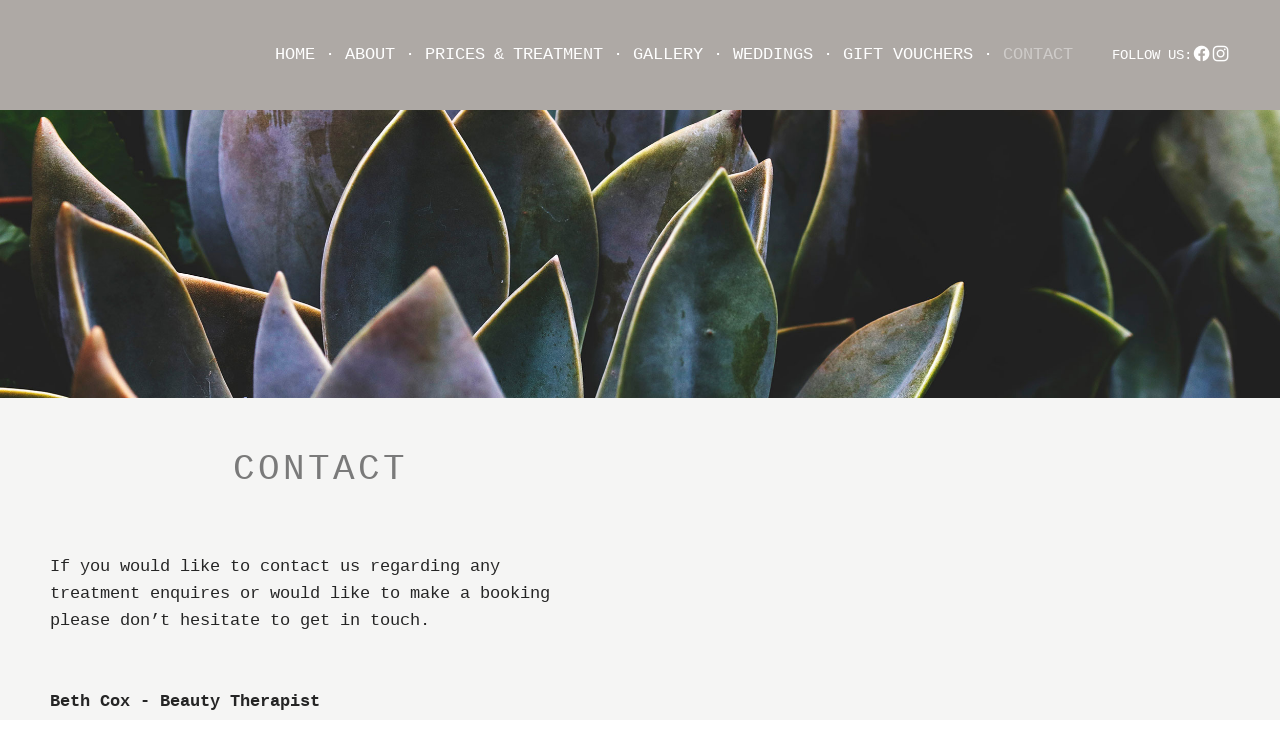

--- FILE ---
content_type: text/html; charset=UTF-8
request_url: https://bethcoxbeautytherapist.co.uk/CONTACT
body_size: 28778
content:
<!DOCTYPE html>
<!-- 

        Running on cargo.site

-->
<html lang="en" data-predefined-style="true" data-css-presets="true" data-css-preset data-typography-preset>
	<head>
<script>
				var __cargo_context__ = 'live';
				var __cargo_js_ver__ = 'c=1901172385';
				var __cargo_maint__ = false;
				
				
			</script>
					<meta http-equiv="X-UA-Compatible" content="IE=edge,chrome=1">
		<meta http-equiv="Content-Type" content="text/html; charset=utf-8">
		<meta name="viewport" content="initial-scale=1.0, maximum-scale=1.0, user-scalable=no">
		
			<meta name="robots" content="index,follow">
		<title>CONTACT — Beth Cox Beauty Therapist</title>
		<meta name="description" content="CONTACT If you would like to contact us regarding any treatment enquires or would like to make a booking please don’t hesitate to get in touch. Beth...">
				<meta name="twitter:card" content="summary_large_image">
		<meta name="twitter:title" content="CONTACT — Beth Cox Beauty Therapist">
		<meta name="twitter:description" content="CONTACT If you would like to contact us regarding any treatment enquires or would like to make a booking please don’t hesitate to get in touch. Beth...">
		<meta name="twitter:image" content="https://freight.cargo.site/w/1200/i/cdd27550baa166696cd54a81631b27c0dd288d56dae2fdfb3cb0110070725407/landscapeimage_o.jpg">
		<meta property="og:locale" content="en_US">
		<meta property="og:title" content="CONTACT — Beth Cox Beauty Therapist">
		<meta property="og:description" content="CONTACT If you would like to contact us regarding any treatment enquires or would like to make a booking please don’t hesitate to get in touch. Beth...">
		<meta property="og:url" content="https://bethcoxbeautytherapist.co.uk/CONTACT">
		<meta property="og:image" content="https://freight.cargo.site/w/1200/i/cdd27550baa166696cd54a81631b27c0dd288d56dae2fdfb3cb0110070725407/landscapeimage_o.jpg">
		<meta property="og:type" content="website">

		<link rel="preconnect" href="https://static.cargo.site" crossorigin>
		<link rel="preconnect" href="https://freight.cargo.site" crossorigin>
		
		<!--<link rel="preload" href="https://static.cargo.site/assets/social/IconFont-Regular-0.9.3.woff2" as="font" type="font/woff" crossorigin>-->

		<meta name="google-site-verification" content="j_2RFMB_0zhtM0ARZW8oSjUOdzglls41G0ZCKkHoOGs" />

		<link href="https://freight.cargo.site/t/original/i/8ba7af840bbb9d37e8390bdc15b49e75839dd054896ec1c9b0469769ece9cdea/Beth-Fav.ico" rel="shortcut icon">
		<link href="https://bethcoxbeautytherapist.co.uk/rss" rel="alternate" type="application/rss+xml" title="Beth Cox Beauty Therapist feed">

		<link href="https://bethcoxbeautytherapist.co.uk/stylesheet?c=1901172385&1764798724" id="member_stylesheet" rel="stylesheet" type="text/css" />
<style id="">@font-face{font-family:Icons;src:url(https://static.cargo.site/assets/social/IconFont-Regular-0.9.3.woff2);unicode-range:U+E000-E15C,U+F0000,U+FE0E}@font-face{font-family:Icons;src:url(https://static.cargo.site/assets/social/IconFont-Regular-0.9.3.woff2);font-weight:240;unicode-range:U+E000-E15C,U+F0000,U+FE0E}@font-face{font-family:Icons;src:url(https://static.cargo.site/assets/social/IconFont-Regular-0.9.3.woff2);unicode-range:U+E000-E15C,U+F0000,U+FE0E;font-weight:400}@font-face{font-family:Icons;src:url(https://static.cargo.site/assets/social/IconFont-Regular-0.9.3.woff2);unicode-range:U+E000-E15C,U+F0000,U+FE0E;font-weight:600}@font-face{font-family:Icons;src:url(https://static.cargo.site/assets/social/IconFont-Regular-0.9.3.woff2);unicode-range:U+E000-E15C,U+F0000,U+FE0E;font-weight:800}@font-face{font-family:Icons;src:url(https://static.cargo.site/assets/social/IconFont-Regular-0.9.3.woff2);unicode-range:U+E000-E15C,U+F0000,U+FE0E;font-style:italic}@font-face{font-family:Icons;src:url(https://static.cargo.site/assets/social/IconFont-Regular-0.9.3.woff2);unicode-range:U+E000-E15C,U+F0000,U+FE0E;font-weight:200;font-style:italic}@font-face{font-family:Icons;src:url(https://static.cargo.site/assets/social/IconFont-Regular-0.9.3.woff2);unicode-range:U+E000-E15C,U+F0000,U+FE0E;font-weight:400;font-style:italic}@font-face{font-family:Icons;src:url(https://static.cargo.site/assets/social/IconFont-Regular-0.9.3.woff2);unicode-range:U+E000-E15C,U+F0000,U+FE0E;font-weight:600;font-style:italic}@font-face{font-family:Icons;src:url(https://static.cargo.site/assets/social/IconFont-Regular-0.9.3.woff2);unicode-range:U+E000-E15C,U+F0000,U+FE0E;font-weight:800;font-style:italic}body.iconfont-loading,body.iconfont-loading *{color:transparent!important}body{-moz-osx-font-smoothing:grayscale;-webkit-font-smoothing:antialiased;-webkit-text-size-adjust:none}body.no-scroll{overflow:hidden}/*!
 * Content
 */.page{word-wrap:break-word}:focus{outline:0}.pointer-events-none{pointer-events:none}.pointer-events-auto{pointer-events:auto}.pointer-events-none .page_content .audio-player,.pointer-events-none .page_content .shop_product,.pointer-events-none .page_content a,.pointer-events-none .page_content audio,.pointer-events-none .page_content button,.pointer-events-none .page_content details,.pointer-events-none .page_content iframe,.pointer-events-none .page_content img,.pointer-events-none .page_content input,.pointer-events-none .page_content video{pointer-events:auto}.pointer-events-none .page_content *>a,.pointer-events-none .page_content>a{position:relative}s *{text-transform:inherit}#toolset{position:fixed;bottom:10px;right:10px;z-index:8}.mobile #toolset,.template_site_inframe #toolset{display:none}#toolset a{display:block;height:24px;width:24px;margin:0;padding:0;text-decoration:none;background:rgba(0,0,0,.2)}#toolset a:hover{background:rgba(0,0,0,.8)}[data-adminview] #toolset a,[data-adminview] #toolset_admin a{background:rgba(0,0,0,.04);pointer-events:none;cursor:default}#toolset_admin a:active{background:rgba(0,0,0,.7)}#toolset_admin a svg>*{transform:scale(1.1) translate(0,-.5px);transform-origin:50% 50%}#toolset_admin a svg{pointer-events:none;width:100%!important;height:auto!important}#following-container{overflow:auto;-webkit-overflow-scrolling:touch}#following-container iframe{height:100%;width:100%;position:absolute;top:0;left:0;right:0;bottom:0}:root{--following-width:-400px;--following-animation-duration:450ms}@keyframes following-open{0%{transform:translateX(0)}100%{transform:translateX(var(--following-width))}}@keyframes following-open-inverse{0%{transform:translateX(0)}100%{transform:translateX(calc(-1 * var(--following-width)))}}@keyframes following-close{0%{transform:translateX(var(--following-width))}100%{transform:translateX(0)}}@keyframes following-close-inverse{0%{transform:translateX(calc(-1 * var(--following-width)))}100%{transform:translateX(0)}}body.animate-left{animation:following-open var(--following-animation-duration);animation-fill-mode:both;animation-timing-function:cubic-bezier(.24,1,.29,1)}#following-container.animate-left{animation:following-close-inverse var(--following-animation-duration);animation-fill-mode:both;animation-timing-function:cubic-bezier(.24,1,.29,1)}#following-container.animate-left #following-frame{animation:following-close var(--following-animation-duration);animation-fill-mode:both;animation-timing-function:cubic-bezier(.24,1,.29,1)}body.animate-right{animation:following-close var(--following-animation-duration);animation-fill-mode:both;animation-timing-function:cubic-bezier(.24,1,.29,1)}#following-container.animate-right{animation:following-open-inverse var(--following-animation-duration);animation-fill-mode:both;animation-timing-function:cubic-bezier(.24,1,.29,1)}#following-container.animate-right #following-frame{animation:following-open var(--following-animation-duration);animation-fill-mode:both;animation-timing-function:cubic-bezier(.24,1,.29,1)}.slick-slider{position:relative;display:block;-moz-box-sizing:border-box;box-sizing:border-box;-webkit-user-select:none;-moz-user-select:none;-ms-user-select:none;user-select:none;-webkit-touch-callout:none;-khtml-user-select:none;-ms-touch-action:pan-y;touch-action:pan-y;-webkit-tap-highlight-color:transparent}.slick-list{position:relative;display:block;overflow:hidden;margin:0;padding:0}.slick-list:focus{outline:0}.slick-list.dragging{cursor:pointer;cursor:hand}.slick-slider .slick-list,.slick-slider .slick-track{transform:translate3d(0,0,0);will-change:transform}.slick-track{position:relative;top:0;left:0;display:block}.slick-track:after,.slick-track:before{display:table;content:'';width:1px;height:1px;margin-top:-1px;margin-left:-1px}.slick-track:after{clear:both}.slick-loading .slick-track{visibility:hidden}.slick-slide{display:none;float:left;height:100%;min-height:1px}[dir=rtl] .slick-slide{float:right}.content .slick-slide img{display:inline-block}.content .slick-slide img:not(.image-zoom){cursor:pointer}.content .scrub .slick-list,.content .scrub .slick-slide img:not(.image-zoom){cursor:ew-resize}body.slideshow-scrub-dragging *{cursor:ew-resize!important}.content .slick-slide img:not([src]),.content .slick-slide img[src='']{width:100%;height:auto}.slick-slide.slick-loading img{display:none}.slick-slide.dragging img{pointer-events:none}.slick-initialized .slick-slide{display:block}.slick-loading .slick-slide{visibility:hidden}.slick-vertical .slick-slide{display:block;height:auto;border:1px solid transparent}.slick-arrow.slick-hidden{display:none}.slick-arrow{position:absolute;z-index:9;width:0;top:0;height:100%;cursor:pointer;will-change:opacity;-webkit-transition:opacity 333ms cubic-bezier(.4,0,.22,1);transition:opacity 333ms cubic-bezier(.4,0,.22,1)}.slick-arrow.hidden{opacity:0}.slick-arrow svg{position:absolute;width:36px;height:36px;top:0;left:0;right:0;bottom:0;margin:auto;transform:translate(.25px,.25px)}.slick-arrow svg.right-arrow{transform:translate(.25px,.25px) scaleX(-1)}.slick-arrow svg:active{opacity:.75}.slick-arrow svg .arrow-shape{fill:none!important;stroke:#fff;stroke-linecap:square}.slick-arrow svg .arrow-outline{fill:none!important;stroke-width:2.5px;stroke:rgba(0,0,0,.6);stroke-linecap:square}.slick-arrow.slick-next{right:0;text-align:right}.slick-next svg,.wallpaper-navigation .slick-next svg{margin-right:10px}.mobile .slick-next svg{margin-right:10px}.slick-arrow.slick-prev{text-align:left}.slick-prev svg,.wallpaper-navigation .slick-prev svg{margin-left:10px}.mobile .slick-prev svg{margin-left:10px}.loading_animation{display:none;vertical-align:middle;z-index:15;line-height:0;pointer-events:none;border-radius:100%}.loading_animation.hidden{display:none}.loading_animation.pulsing{opacity:0;display:inline-block;animation-delay:.1s;-webkit-animation-delay:.1s;-moz-animation-delay:.1s;animation-duration:12s;animation-iteration-count:infinite;animation:fade-pulse-in .5s ease-in-out;-moz-animation:fade-pulse-in .5s ease-in-out;-webkit-animation:fade-pulse-in .5s ease-in-out;-webkit-animation-fill-mode:forwards;-moz-animation-fill-mode:forwards;animation-fill-mode:forwards}.loading_animation.pulsing.no-delay{animation-delay:0s;-webkit-animation-delay:0s;-moz-animation-delay:0s}.loading_animation div{border-radius:100%}.loading_animation div svg{max-width:100%;height:auto}.loading_animation div,.loading_animation div svg{width:20px;height:20px}.loading_animation.full-width svg{width:100%;height:auto}.loading_animation.full-width.big svg{width:100px;height:100px}.loading_animation div svg>*{fill:#ccc}.loading_animation div{-webkit-animation:spin-loading 12s ease-out;-webkit-animation-iteration-count:infinite;-moz-animation:spin-loading 12s ease-out;-moz-animation-iteration-count:infinite;animation:spin-loading 12s ease-out;animation-iteration-count:infinite}.loading_animation.hidden{display:none}[data-backdrop] .loading_animation{position:absolute;top:15px;left:15px;z-index:99}.loading_animation.position-absolute.middle{top:calc(50% - 10px);left:calc(50% - 10px)}.loading_animation.position-absolute.topleft{top:0;left:0}.loading_animation.position-absolute.middleright{top:calc(50% - 10px);right:1rem}.loading_animation.position-absolute.middleleft{top:calc(50% - 10px);left:1rem}.loading_animation.gray div svg>*{fill:#999}.loading_animation.gray-dark div svg>*{fill:#666}.loading_animation.gray-darker div svg>*{fill:#555}.loading_animation.gray-light div svg>*{fill:#ccc}.loading_animation.white div svg>*{fill:rgba(255,255,255,.85)}.loading_animation.blue div svg>*{fill:#698fff}.loading_animation.inline{display:inline-block;margin-bottom:.5ex}.loading_animation.inline.left{margin-right:.5ex}@-webkit-keyframes fade-pulse-in{0%{opacity:0}50%{opacity:.5}100%{opacity:1}}@-moz-keyframes fade-pulse-in{0%{opacity:0}50%{opacity:.5}100%{opacity:1}}@keyframes fade-pulse-in{0%{opacity:0}50%{opacity:.5}100%{opacity:1}}@-webkit-keyframes pulsate{0%{opacity:1}50%{opacity:0}100%{opacity:1}}@-moz-keyframes pulsate{0%{opacity:1}50%{opacity:0}100%{opacity:1}}@keyframes pulsate{0%{opacity:1}50%{opacity:0}100%{opacity:1}}@-webkit-keyframes spin-loading{0%{transform:rotate(0)}9%{transform:rotate(1050deg)}18%{transform:rotate(-1090deg)}20%{transform:rotate(-1080deg)}23%{transform:rotate(-1080deg)}28%{transform:rotate(-1095deg)}29%{transform:rotate(-1065deg)}34%{transform:rotate(-1080deg)}35%{transform:rotate(-1050deg)}40%{transform:rotate(-1065deg)}41%{transform:rotate(-1035deg)}44%{transform:rotate(-1035deg)}47%{transform:rotate(-2160deg)}50%{transform:rotate(-2160deg)}56%{transform:rotate(45deg)}60%{transform:rotate(45deg)}80%{transform:rotate(6120deg)}100%{transform:rotate(0)}}@keyframes spin-loading{0%{transform:rotate(0)}9%{transform:rotate(1050deg)}18%{transform:rotate(-1090deg)}20%{transform:rotate(-1080deg)}23%{transform:rotate(-1080deg)}28%{transform:rotate(-1095deg)}29%{transform:rotate(-1065deg)}34%{transform:rotate(-1080deg)}35%{transform:rotate(-1050deg)}40%{transform:rotate(-1065deg)}41%{transform:rotate(-1035deg)}44%{transform:rotate(-1035deg)}47%{transform:rotate(-2160deg)}50%{transform:rotate(-2160deg)}56%{transform:rotate(45deg)}60%{transform:rotate(45deg)}80%{transform:rotate(6120deg)}100%{transform:rotate(0)}}[grid-row]{align-items:flex-start;box-sizing:border-box;display:-webkit-box;display:-webkit-flex;display:-ms-flexbox;display:flex;-webkit-flex-wrap:wrap;-ms-flex-wrap:wrap;flex-wrap:wrap}[grid-col]{box-sizing:border-box}[grid-row] [grid-col].empty:after{content:"\0000A0";cursor:text}body.mobile[data-adminview=content-editproject] [grid-row] [grid-col].empty:after{display:none}[grid-col=auto]{-webkit-box-flex:1;-webkit-flex:1;-ms-flex:1;flex:1}[grid-col=x12]{width:100%}[grid-col=x11]{width:50%}[grid-col=x10]{width:33.33%}[grid-col=x9]{width:25%}[grid-col=x8]{width:20%}[grid-col=x7]{width:16.666666667%}[grid-col=x6]{width:14.285714286%}[grid-col=x5]{width:12.5%}[grid-col=x4]{width:11.111111111%}[grid-col=x3]{width:10%}[grid-col=x2]{width:9.090909091%}[grid-col=x1]{width:8.333333333%}[grid-col="1"]{width:8.33333%}[grid-col="2"]{width:16.66667%}[grid-col="3"]{width:25%}[grid-col="4"]{width:33.33333%}[grid-col="5"]{width:41.66667%}[grid-col="6"]{width:50%}[grid-col="7"]{width:58.33333%}[grid-col="8"]{width:66.66667%}[grid-col="9"]{width:75%}[grid-col="10"]{width:83.33333%}[grid-col="11"]{width:91.66667%}[grid-col="12"]{width:100%}body.mobile [grid-responsive] [grid-col]{width:100%;-webkit-box-flex:none;-webkit-flex:none;-ms-flex:none;flex:none}[data-ce-host=true][contenteditable=true] [grid-pad]{pointer-events:none}[data-ce-host=true][contenteditable=true] [grid-pad]>*{pointer-events:auto}[grid-pad="0"]{padding:0}[grid-pad="0.25"]{padding:.125rem}[grid-pad="0.5"]{padding:.25rem}[grid-pad="0.75"]{padding:.375rem}[grid-pad="1"]{padding:.5rem}[grid-pad="1.25"]{padding:.625rem}[grid-pad="1.5"]{padding:.75rem}[grid-pad="1.75"]{padding:.875rem}[grid-pad="2"]{padding:1rem}[grid-pad="2.5"]{padding:1.25rem}[grid-pad="3"]{padding:1.5rem}[grid-pad="3.5"]{padding:1.75rem}[grid-pad="4"]{padding:2rem}[grid-pad="5"]{padding:2.5rem}[grid-pad="6"]{padding:3rem}[grid-pad="7"]{padding:3.5rem}[grid-pad="8"]{padding:4rem}[grid-pad="9"]{padding:4.5rem}[grid-pad="10"]{padding:5rem}[grid-gutter="0"]{margin:0}[grid-gutter="0.5"]{margin:-.25rem}[grid-gutter="1"]{margin:-.5rem}[grid-gutter="1.5"]{margin:-.75rem}[grid-gutter="2"]{margin:-1rem}[grid-gutter="2.5"]{margin:-1.25rem}[grid-gutter="3"]{margin:-1.5rem}[grid-gutter="3.5"]{margin:-1.75rem}[grid-gutter="4"]{margin:-2rem}[grid-gutter="5"]{margin:-2.5rem}[grid-gutter="6"]{margin:-3rem}[grid-gutter="7"]{margin:-3.5rem}[grid-gutter="8"]{margin:-4rem}[grid-gutter="10"]{margin:-5rem}[grid-gutter="12"]{margin:-6rem}[grid-gutter="14"]{margin:-7rem}[grid-gutter="16"]{margin:-8rem}[grid-gutter="18"]{margin:-9rem}[grid-gutter="20"]{margin:-10rem}small{max-width:100%;text-decoration:inherit}img:not([src]),img[src='']{outline:1px solid rgba(177,177,177,.4);outline-offset:-1px;content:url([data-uri])}img.image-zoom{cursor:-webkit-zoom-in;cursor:-moz-zoom-in;cursor:zoom-in}#imprimatur{color:#333;font-size:10px;font-family:-apple-system,BlinkMacSystemFont,"Segoe UI",Roboto,Oxygen,Ubuntu,Cantarell,"Open Sans","Helvetica Neue",sans-serif,"Sans Serif",Icons;/*!System*/position:fixed;opacity:.3;right:-28px;bottom:160px;transform:rotate(270deg);-ms-transform:rotate(270deg);-webkit-transform:rotate(270deg);z-index:8;text-transform:uppercase;color:#999;opacity:.5;padding-bottom:2px;text-decoration:none}.mobile #imprimatur{display:none}bodycopy cargo-link a{font-family:-apple-system,BlinkMacSystemFont,"Segoe UI",Roboto,Oxygen,Ubuntu,Cantarell,"Open Sans","Helvetica Neue",sans-serif,"Sans Serif",Icons;/*!System*/font-size:12px;font-style:normal;font-weight:400;transform:rotate(270deg);text-decoration:none;position:fixed!important;right:-27px;bottom:100px;text-decoration:none;letter-spacing:normal;background:0 0;border:0;border-bottom:0;outline:0}/*! PhotoSwipe Default UI CSS by Dmitry Semenov | photoswipe.com | MIT license */.pswp--has_mouse .pswp__button--arrow--left,.pswp--has_mouse .pswp__button--arrow--right,.pswp__ui{visibility:visible}.pswp--minimal--dark .pswp__top-bar,.pswp__button{background:0 0}.pswp,.pswp__bg,.pswp__container,.pswp__img--placeholder,.pswp__zoom-wrap,.quick-view-navigation{-webkit-backface-visibility:hidden}.pswp__button{cursor:pointer;opacity:1;-webkit-appearance:none;transition:opacity .2s;-webkit-box-shadow:none;box-shadow:none}.pswp__button-close>svg{top:10px;right:10px;margin-left:auto}.pswp--touch .quick-view-navigation{display:none}.pswp__ui{-webkit-font-smoothing:auto;opacity:1;z-index:1550}.quick-view-navigation{will-change:opacity;-webkit-transition:opacity 333ms cubic-bezier(.4,0,.22,1);transition:opacity 333ms cubic-bezier(.4,0,.22,1)}.quick-view-navigation .pswp__group .pswp__button{pointer-events:auto}.pswp__button>svg{position:absolute;width:36px;height:36px}.quick-view-navigation .pswp__group:active svg{opacity:.75}.pswp__button svg .shape-shape{fill:#fff}.pswp__button svg .shape-outline{fill:#000}.pswp__button-prev>svg{top:0;bottom:0;left:10px;margin:auto}.pswp__button-next>svg{top:0;bottom:0;right:10px;margin:auto}.quick-view-navigation .pswp__group .pswp__button-prev{position:absolute;left:0;top:0;width:0;height:100%}.quick-view-navigation .pswp__group .pswp__button-next{position:absolute;right:0;top:0;width:0;height:100%}.quick-view-navigation .close-button,.quick-view-navigation .left-arrow,.quick-view-navigation .right-arrow{transform:translate(.25px,.25px)}.quick-view-navigation .right-arrow{transform:translate(.25px,.25px) scaleX(-1)}.pswp__button svg .shape-outline{fill:transparent!important;stroke:#000;stroke-width:2.5px;stroke-linecap:square}.pswp__button svg .shape-shape{fill:transparent!important;stroke:#fff;stroke-width:1.5px;stroke-linecap:square}.pswp__bg,.pswp__scroll-wrap,.pswp__zoom-wrap{width:100%;position:absolute}.quick-view-navigation .pswp__group .pswp__button-close{margin:0}.pswp__container,.pswp__item,.pswp__zoom-wrap{right:0;bottom:0;top:0;position:absolute;left:0}.pswp__ui--hidden .pswp__button{opacity:.001}.pswp__ui--hidden .pswp__button,.pswp__ui--hidden .pswp__button *{pointer-events:none}.pswp .pswp__ui.pswp__ui--displaynone{display:none}.pswp__element--disabled{display:none!important}/*! PhotoSwipe main CSS by Dmitry Semenov | photoswipe.com | MIT license */.pswp{position:fixed;display:none;height:100%;width:100%;top:0;left:0;right:0;bottom:0;margin:auto;-ms-touch-action:none;touch-action:none;z-index:9999999;-webkit-text-size-adjust:100%;line-height:initial;letter-spacing:initial;outline:0}.pswp img{max-width:none}.pswp--zoom-disabled .pswp__img{cursor:default!important}.pswp--animate_opacity{opacity:.001;will-change:opacity;-webkit-transition:opacity 333ms cubic-bezier(.4,0,.22,1);transition:opacity 333ms cubic-bezier(.4,0,.22,1)}.pswp--open{display:block}.pswp--zoom-allowed .pswp__img{cursor:-webkit-zoom-in;cursor:-moz-zoom-in;cursor:zoom-in}.pswp--zoomed-in .pswp__img{cursor:-webkit-grab;cursor:-moz-grab;cursor:grab}.pswp--dragging .pswp__img{cursor:-webkit-grabbing;cursor:-moz-grabbing;cursor:grabbing}.pswp__bg{left:0;top:0;height:100%;opacity:0;transform:translateZ(0);will-change:opacity}.pswp__scroll-wrap{left:0;top:0;height:100%}.pswp__container,.pswp__zoom-wrap{-ms-touch-action:none;touch-action:none}.pswp__container,.pswp__img{-webkit-user-select:none;-moz-user-select:none;-ms-user-select:none;user-select:none;-webkit-tap-highlight-color:transparent;-webkit-touch-callout:none}.pswp__zoom-wrap{-webkit-transform-origin:left top;-ms-transform-origin:left top;transform-origin:left top;-webkit-transition:-webkit-transform 222ms cubic-bezier(.4,0,.22,1);transition:transform 222ms cubic-bezier(.4,0,.22,1)}.pswp__bg{-webkit-transition:opacity 222ms cubic-bezier(.4,0,.22,1);transition:opacity 222ms cubic-bezier(.4,0,.22,1)}.pswp--animated-in .pswp__bg,.pswp--animated-in .pswp__zoom-wrap{-webkit-transition:none;transition:none}.pswp--hide-overflow .pswp__scroll-wrap,.pswp--hide-overflow.pswp{overflow:hidden}.pswp__img{position:absolute;width:auto;height:auto;top:0;left:0}.pswp__img--placeholder--blank{background:#222}.pswp--ie .pswp__img{width:100%!important;height:auto!important;left:0;top:0}.pswp__ui--idle{opacity:0}.pswp__error-msg{position:absolute;left:0;top:50%;width:100%;text-align:center;font-size:14px;line-height:16px;margin-top:-8px;color:#ccc}.pswp__error-msg a{color:#ccc;text-decoration:underline}.pswp__error-msg{font-family:-apple-system,BlinkMacSystemFont,"Segoe UI",Roboto,Oxygen,Ubuntu,Cantarell,"Open Sans","Helvetica Neue",sans-serif}.quick-view.mouse-down .iframe-item{pointer-events:none!important}.quick-view-caption-positioner{pointer-events:none;width:100%;height:100%}.quick-view-caption-wrapper{margin:auto;position:absolute;bottom:0;left:0;right:0}.quick-view-horizontal-align-left .quick-view-caption-wrapper{margin-left:0}.quick-view-horizontal-align-right .quick-view-caption-wrapper{margin-right:0}[data-quick-view-caption]{transition:.1s opacity ease-in-out;position:absolute;bottom:0;left:0;right:0}.quick-view-horizontal-align-left [data-quick-view-caption]{text-align:left}.quick-view-horizontal-align-right [data-quick-view-caption]{text-align:right}.quick-view-caption{transition:.1s opacity ease-in-out}.quick-view-caption>*{display:inline-block}.quick-view-caption *{pointer-events:auto}.quick-view-caption.hidden{opacity:0}.shop_product .dropdown_wrapper{flex:0 0 100%;position:relative}.shop_product select{appearance:none;-moz-appearance:none;-webkit-appearance:none;outline:0;-webkit-font-smoothing:antialiased;-moz-osx-font-smoothing:grayscale;cursor:pointer;border-radius:0;white-space:nowrap;overflow:hidden!important;text-overflow:ellipsis}.shop_product select.dropdown::-ms-expand{display:none}.shop_product a{cursor:pointer;border-bottom:none;text-decoration:none}.shop_product a.out-of-stock{pointer-events:none}body.audio-player-dragging *{cursor:ew-resize!important}.audio-player{display:inline-flex;flex:1 0 calc(100% - 2px);width:calc(100% - 2px)}.audio-player .button{height:100%;flex:0 0 3.3rem;display:flex}.audio-player .separator{left:3.3rem;height:100%}.audio-player .buffer{width:0%;height:100%;transition:left .3s linear,width .3s linear}.audio-player.seeking .buffer{transition:left 0s,width 0s}.audio-player.seeking{user-select:none;-webkit-user-select:none;cursor:ew-resize}.audio-player.seeking *{user-select:none;-webkit-user-select:none;cursor:ew-resize}.audio-player .bar{overflow:hidden;display:flex;justify-content:space-between;align-content:center;flex-grow:1}.audio-player .progress{width:0%;height:100%;transition:width .3s linear}.audio-player.seeking .progress{transition:width 0s}.audio-player .pause,.audio-player .play{cursor:pointer;height:100%}.audio-player .note-icon{margin:auto 0;order:2;flex:0 1 auto}.audio-player .title{white-space:nowrap;overflow:hidden;text-overflow:ellipsis;pointer-events:none;user-select:none;padding:.5rem 0 .5rem 1rem;margin:auto auto auto 0;flex:0 3 auto;min-width:0;width:100%}.audio-player .total-time{flex:0 1 auto;margin:auto 0}.audio-player .current-time,.audio-player .play-text{flex:0 1 auto;margin:auto 0}.audio-player .stream-anim{user-select:none;margin:auto auto auto 0}.audio-player .stream-anim span{display:inline-block}.audio-player .buffer,.audio-player .current-time,.audio-player .note-svg,.audio-player .play-text,.audio-player .separator,.audio-player .total-time{user-select:none;pointer-events:none}.audio-player .buffer,.audio-player .play-text,.audio-player .progress{position:absolute}.audio-player,.audio-player .bar,.audio-player .button,.audio-player .current-time,.audio-player .note-icon,.audio-player .pause,.audio-player .play,.audio-player .total-time{position:relative}body.mobile .audio-player,body.mobile .audio-player *{-webkit-touch-callout:none}#standalone-admin-frame{border:0;width:400px;position:absolute;right:0;top:0;height:100vh;z-index:99}body[standalone-admin=true] #standalone-admin-frame{transform:translate(0,0)}body[standalone-admin=true] .main_container{width:calc(100% - 400px)}body[standalone-admin=false] #standalone-admin-frame{transform:translate(100%,0)}body[standalone-admin=false] .main_container{width:100%}.toggle_standaloneAdmin{position:fixed;top:0;right:400px;height:40px;width:40px;z-index:999;cursor:pointer;background-color:rgba(0,0,0,.4)}.toggle_standaloneAdmin:active{opacity:.7}body[standalone-admin=false] .toggle_standaloneAdmin{right:0}.toggle_standaloneAdmin *{color:#fff;fill:#fff}.toggle_standaloneAdmin svg{padding:6px;width:100%;height:100%;opacity:.85}body[standalone-admin=false] .toggle_standaloneAdmin #close,body[standalone-admin=true] .toggle_standaloneAdmin #backdropsettings{display:none}.toggle_standaloneAdmin>div{width:100%;height:100%}#admin_toggle_button{position:fixed;top:50%;transform:translate(0,-50%);right:400px;height:36px;width:12px;z-index:999;cursor:pointer;background-color:rgba(0,0,0,.09);padding-left:2px;margin-right:5px}#admin_toggle_button .bar{content:'';background:rgba(0,0,0,.09);position:fixed;width:5px;bottom:0;top:0;z-index:10}#admin_toggle_button:active{background:rgba(0,0,0,.065)}#admin_toggle_button *{color:#fff;fill:#fff}#admin_toggle_button svg{padding:0;width:16px;height:36px;margin-left:1px;opacity:1}#admin_toggle_button svg *{fill:#fff;opacity:1}#admin_toggle_button[data-state=closed] .toggle_admin_close{display:none}#admin_toggle_button[data-state=closed],#admin_toggle_button[data-state=closed] .toggle_admin_open{width:20px;cursor:pointer;margin:0}#admin_toggle_button[data-state=closed] svg{margin-left:2px}#admin_toggle_button[data-state=open] .toggle_admin_open{display:none}select,select *{text-rendering:auto!important}b b{font-weight:inherit}*{-webkit-box-sizing:border-box;-moz-box-sizing:border-box;box-sizing:border-box}customhtml>*{position:relative;z-index:10}body,html{min-height:100vh;margin:0;padding:0}html{touch-action:manipulation;position:relative;background-color:#fff}.main_container{min-height:100vh;width:100%;overflow:hidden}.container{display:-webkit-box;display:-webkit-flex;display:-moz-box;display:-ms-flexbox;display:flex;-webkit-flex-wrap:wrap;-moz-flex-wrap:wrap;-ms-flex-wrap:wrap;flex-wrap:wrap;max-width:100%;width:100%;overflow:visible}.container{align-items:flex-start;-webkit-align-items:flex-start}.page{z-index:2}.page ul li>text-limit{display:block}.content,.content_container,.pinned{-webkit-flex:1 0 auto;-moz-flex:1 0 auto;-ms-flex:1 0 auto;flex:1 0 auto;max-width:100%}.content_container{width:100%}.content_container.full_height{min-height:100vh}.page_background{position:absolute;top:0;left:0;width:100%;height:100%}.page_container{position:relative;overflow:visible;width:100%}.backdrop{position:absolute;top:0;z-index:1;width:100%;height:100%;max-height:100vh}.backdrop>div{position:absolute;top:0;left:0;width:100%;height:100%;-webkit-backface-visibility:hidden;backface-visibility:hidden;transform:translate3d(0,0,0);contain:strict}[data-backdrop].backdrop>div[data-overflowing]{max-height:100vh;position:absolute;top:0;left:0}body.mobile [split-responsive]{display:flex;flex-direction:column}body.mobile [split-responsive] .container{width:100%;order:2}body.mobile [split-responsive] .backdrop{position:relative;height:50vh;width:100%;order:1}body.mobile [split-responsive] [data-auxiliary].backdrop{position:absolute;height:50vh;width:100%;order:1}.page{position:relative;z-index:2}img[data-align=left]{float:left}img[data-align=right]{float:right}[data-rotation]{transform-origin:center center}.content .page_content:not([contenteditable=true]) [data-draggable]{pointer-events:auto!important;backface-visibility:hidden}.preserve-3d{-moz-transform-style:preserve-3d;transform-style:preserve-3d}.content .page_content:not([contenteditable=true]) [data-draggable] iframe{pointer-events:none!important}.dragging-active iframe{pointer-events:none!important}.content .page_content:not([contenteditable=true]) [data-draggable]:active{opacity:1}.content .scroll-transition-fade{transition:transform 1s ease-in-out,opacity .8s ease-in-out}.content .scroll-transition-fade.below-viewport{opacity:0;transform:translateY(40px)}.mobile.full_width .page_container:not([split-layout]) .container_width{width:100%}[data-view=pinned_bottom] .bottom_pin_invisibility{visibility:hidden}.pinned{position:relative;width:100%}.pinned .page_container.accommodate:not(.fixed):not(.overlay){z-index:2}.pinned .page_container.overlay{position:absolute;z-index:4}.pinned .page_container.overlay.fixed{position:fixed}.pinned .page_container.overlay.fixed .page{max-height:100vh;-webkit-overflow-scrolling:touch}.pinned .page_container.overlay.fixed .page.allow-scroll{overflow-y:auto;overflow-x:hidden}.pinned .page_container.overlay.fixed .page.allow-scroll{align-items:flex-start;-webkit-align-items:flex-start}.pinned .page_container .page.allow-scroll::-webkit-scrollbar{width:0;background:0 0;display:none}.pinned.pinned_top .page_container.overlay{left:0;top:0}.pinned.pinned_bottom .page_container.overlay{left:0;bottom:0}div[data-container=set]:empty{margin-top:1px}.thumbnails{position:relative;z-index:1}[thumbnails=grid]{align-items:baseline}[thumbnails=justify] .thumbnail{box-sizing:content-box}[thumbnails][data-padding-zero] .thumbnail{margin-bottom:-1px}[thumbnails=montessori] .thumbnail{pointer-events:auto;position:absolute}[thumbnails] .thumbnail>a{display:block;text-decoration:none}[thumbnails=montessori]{height:0}[thumbnails][data-resizing],[thumbnails][data-resizing] *{cursor:nwse-resize}[thumbnails] .thumbnail .resize-handle{cursor:nwse-resize;width:26px;height:26px;padding:5px;position:absolute;opacity:.75;right:-1px;bottom:-1px;z-index:100}[thumbnails][data-resizing] .resize-handle{display:none}[thumbnails] .thumbnail .resize-handle svg{position:absolute;top:0;left:0}[thumbnails] .thumbnail .resize-handle:hover{opacity:1}[data-can-move].thumbnail .resize-handle svg .resize_path_outline{fill:#fff}[data-can-move].thumbnail .resize-handle svg .resize_path{fill:#000}[thumbnails=montessori] .thumbnail_sizer{height:0;width:100%;position:relative;padding-bottom:100%;pointer-events:none}[thumbnails] .thumbnail img{display:block;min-height:3px;margin-bottom:0}[thumbnails] .thumbnail img:not([src]),img[src=""]{margin:0!important;width:100%;min-height:3px;height:100%!important;position:absolute}[aspect-ratio="1x1"].thumb_image{height:0;padding-bottom:100%;overflow:hidden}[aspect-ratio="4x3"].thumb_image{height:0;padding-bottom:75%;overflow:hidden}[aspect-ratio="16x9"].thumb_image{height:0;padding-bottom:56.25%;overflow:hidden}[thumbnails] .thumb_image{width:100%;position:relative}[thumbnails][thumbnail-vertical-align=top]{align-items:flex-start}[thumbnails][thumbnail-vertical-align=middle]{align-items:center}[thumbnails][thumbnail-vertical-align=bottom]{align-items:baseline}[thumbnails][thumbnail-horizontal-align=left]{justify-content:flex-start}[thumbnails][thumbnail-horizontal-align=middle]{justify-content:center}[thumbnails][thumbnail-horizontal-align=right]{justify-content:flex-end}.thumb_image.default_image>svg{position:absolute;top:0;left:0;bottom:0;right:0;width:100%;height:100%}.thumb_image.default_image{outline:1px solid #ccc;outline-offset:-1px;position:relative}.mobile.full_width [data-view=Thumbnail] .thumbnails_width{width:100%}.content [data-draggable] a:active,.content [data-draggable] img:active{opacity:initial}.content .draggable-dragging{opacity:initial}[data-draggable].draggable_visible{visibility:visible}[data-draggable].draggable_hidden{visibility:hidden}.gallery_card [data-draggable],.marquee [data-draggable]{visibility:inherit}[data-draggable]{visibility:visible;background-color:rgba(0,0,0,.003)}#site_menu_panel_container .image-gallery:not(.initialized){height:0;padding-bottom:100%;min-height:initial}.image-gallery:not(.initialized){min-height:100vh;visibility:hidden;width:100%}.image-gallery .gallery_card img{display:block;width:100%;height:auto}.image-gallery .gallery_card{transform-origin:center}.image-gallery .gallery_card.dragging{opacity:.1;transform:initial!important}.image-gallery:not([image-gallery=slideshow]) .gallery_card iframe:only-child,.image-gallery:not([image-gallery=slideshow]) .gallery_card video:only-child{width:100%;height:100%;top:0;left:0;position:absolute}.image-gallery[image-gallery=slideshow] .gallery_card video[muted][autoplay]:not([controls]),.image-gallery[image-gallery=slideshow] .gallery_card video[muted][data-autoplay]:not([controls]){pointer-events:none}.image-gallery [image-gallery-pad="0"] video:only-child{object-fit:cover;height:calc(100% + 1px)}div.image-gallery>a,div.image-gallery>iframe,div.image-gallery>img,div.image-gallery>video{display:none}[image-gallery-row]{align-items:flex-start;box-sizing:border-box;display:-webkit-box;display:-webkit-flex;display:-ms-flexbox;display:flex;-webkit-flex-wrap:wrap;-ms-flex-wrap:wrap;flex-wrap:wrap}.image-gallery .gallery_card_image{width:100%;position:relative}[data-predefined-style=true] .image-gallery a.gallery_card{display:block;border:none}[image-gallery-col]{box-sizing:border-box}[image-gallery-col=x12]{width:100%}[image-gallery-col=x11]{width:50%}[image-gallery-col=x10]{width:33.33%}[image-gallery-col=x9]{width:25%}[image-gallery-col=x8]{width:20%}[image-gallery-col=x7]{width:16.666666667%}[image-gallery-col=x6]{width:14.285714286%}[image-gallery-col=x5]{width:12.5%}[image-gallery-col=x4]{width:11.111111111%}[image-gallery-col=x3]{width:10%}[image-gallery-col=x2]{width:9.090909091%}[image-gallery-col=x1]{width:8.333333333%}.content .page_content [image-gallery-pad].image-gallery{pointer-events:none}.content .page_content [image-gallery-pad].image-gallery .gallery_card_image>*,.content .page_content [image-gallery-pad].image-gallery .gallery_image_caption{pointer-events:auto}.content .page_content [image-gallery-pad="0"]{padding:0}.content .page_content [image-gallery-pad="0.25"]{padding:.125rem}.content .page_content [image-gallery-pad="0.5"]{padding:.25rem}.content .page_content [image-gallery-pad="0.75"]{padding:.375rem}.content .page_content [image-gallery-pad="1"]{padding:.5rem}.content .page_content [image-gallery-pad="1.25"]{padding:.625rem}.content .page_content [image-gallery-pad="1.5"]{padding:.75rem}.content .page_content [image-gallery-pad="1.75"]{padding:.875rem}.content .page_content [image-gallery-pad="2"]{padding:1rem}.content .page_content [image-gallery-pad="2.5"]{padding:1.25rem}.content .page_content [image-gallery-pad="3"]{padding:1.5rem}.content .page_content [image-gallery-pad="3.5"]{padding:1.75rem}.content .page_content [image-gallery-pad="4"]{padding:2rem}.content .page_content [image-gallery-pad="5"]{padding:2.5rem}.content .page_content [image-gallery-pad="6"]{padding:3rem}.content .page_content [image-gallery-pad="7"]{padding:3.5rem}.content .page_content [image-gallery-pad="8"]{padding:4rem}.content .page_content [image-gallery-pad="9"]{padding:4.5rem}.content .page_content [image-gallery-pad="10"]{padding:5rem}.content .page_content [image-gallery-gutter="0"]{margin:0}.content .page_content [image-gallery-gutter="0.5"]{margin:-.25rem}.content .page_content [image-gallery-gutter="1"]{margin:-.5rem}.content .page_content [image-gallery-gutter="1.5"]{margin:-.75rem}.content .page_content [image-gallery-gutter="2"]{margin:-1rem}.content .page_content [image-gallery-gutter="2.5"]{margin:-1.25rem}.content .page_content [image-gallery-gutter="3"]{margin:-1.5rem}.content .page_content [image-gallery-gutter="3.5"]{margin:-1.75rem}.content .page_content [image-gallery-gutter="4"]{margin:-2rem}.content .page_content [image-gallery-gutter="5"]{margin:-2.5rem}.content .page_content [image-gallery-gutter="6"]{margin:-3rem}.content .page_content [image-gallery-gutter="7"]{margin:-3.5rem}.content .page_content [image-gallery-gutter="8"]{margin:-4rem}.content .page_content [image-gallery-gutter="10"]{margin:-5rem}.content .page_content [image-gallery-gutter="12"]{margin:-6rem}.content .page_content [image-gallery-gutter="14"]{margin:-7rem}.content .page_content [image-gallery-gutter="16"]{margin:-8rem}.content .page_content [image-gallery-gutter="18"]{margin:-9rem}.content .page_content [image-gallery-gutter="20"]{margin:-10rem}[image-gallery=slideshow]:not(.initialized)>*{min-height:1px;opacity:0;min-width:100%}[image-gallery=slideshow][data-constrained-by=height] [image-gallery-vertical-align].slick-track{align-items:flex-start}[image-gallery=slideshow] img.image-zoom:active{opacity:initial}[image-gallery=slideshow].slick-initialized .gallery_card{pointer-events:none}[image-gallery=slideshow].slick-initialized .gallery_card.slick-current{pointer-events:auto}[image-gallery=slideshow] .gallery_card:not(.has_caption){line-height:0}.content .page_content [image-gallery=slideshow].image-gallery>*{pointer-events:auto}.content [image-gallery=slideshow].image-gallery.slick-initialized .gallery_card{overflow:hidden;margin:0;display:flex;flex-flow:row wrap;flex-shrink:0}.content [image-gallery=slideshow].image-gallery.slick-initialized .gallery_card.slick-current{overflow:visible}[image-gallery=slideshow] .gallery_image_caption{opacity:1;transition:opacity .3s;-webkit-transition:opacity .3s;width:100%;margin-left:auto;margin-right:auto;clear:both}[image-gallery-horizontal-align=left] .gallery_image_caption{text-align:left}[image-gallery-horizontal-align=middle] .gallery_image_caption{text-align:center}[image-gallery-horizontal-align=right] .gallery_image_caption{text-align:right}[image-gallery=slideshow][data-slideshow-in-transition] .gallery_image_caption{opacity:0;transition:opacity .3s;-webkit-transition:opacity .3s}[image-gallery=slideshow] .gallery_card_image{width:initial;margin:0;display:inline-block}[image-gallery=slideshow] .gallery_card img{margin:0;display:block}[image-gallery=slideshow][data-exploded]{align-items:flex-start;box-sizing:border-box;display:-webkit-box;display:-webkit-flex;display:-ms-flexbox;display:flex;-webkit-flex-wrap:wrap;-ms-flex-wrap:wrap;flex-wrap:wrap;justify-content:flex-start;align-content:flex-start}[image-gallery=slideshow][data-exploded] .gallery_card{padding:1rem;width:16.666%}[image-gallery=slideshow][data-exploded] .gallery_card_image{height:0;display:block;width:100%}[image-gallery=grid]{align-items:baseline}[image-gallery=grid] .gallery_card.has_caption .gallery_card_image{display:block}[image-gallery=grid] [image-gallery-pad="0"].gallery_card{margin-bottom:-1px}[image-gallery=grid] .gallery_card img{margin:0}[image-gallery=columns] .gallery_card img{margin:0}[image-gallery=justify]{align-items:flex-start}[image-gallery=justify] .gallery_card img{margin:0}[image-gallery=montessori][image-gallery-row]{display:block}[image-gallery=montessori] a.gallery_card,[image-gallery=montessori] div.gallery_card{position:absolute;pointer-events:auto}[image-gallery=montessori][data-can-move] .gallery_card,[image-gallery=montessori][data-can-move] .gallery_card .gallery_card_image,[image-gallery=montessori][data-can-move] .gallery_card .gallery_card_image>*{cursor:move}[image-gallery=montessori]{position:relative;height:0}[image-gallery=freeform] .gallery_card{position:relative}[image-gallery=freeform] [image-gallery-pad="0"].gallery_card{margin-bottom:-1px}[image-gallery-vertical-align]{display:flex;flex-flow:row wrap}[image-gallery-vertical-align].slick-track{display:flex;flex-flow:row nowrap}.image-gallery .slick-list{margin-bottom:-.3px}[image-gallery-vertical-align=top]{align-content:flex-start;align-items:flex-start}[image-gallery-vertical-align=middle]{align-items:center;align-content:center}[image-gallery-vertical-align=bottom]{align-content:flex-end;align-items:flex-end}[image-gallery-horizontal-align=left]{justify-content:flex-start}[image-gallery-horizontal-align=middle]{justify-content:center}[image-gallery-horizontal-align=right]{justify-content:flex-end}.image-gallery[data-resizing],.image-gallery[data-resizing] *{cursor:nwse-resize!important}.image-gallery .gallery_card .resize-handle,.image-gallery .gallery_card .resize-handle *{cursor:nwse-resize!important}.image-gallery .gallery_card .resize-handle{width:26px;height:26px;padding:5px;position:absolute;opacity:.75;right:-1px;bottom:-1px;z-index:10}.image-gallery[data-resizing] .resize-handle{display:none}.image-gallery .gallery_card .resize-handle svg{cursor:nwse-resize!important;position:absolute;top:0;left:0}.image-gallery .gallery_card .resize-handle:hover{opacity:1}[data-can-move].gallery_card .resize-handle svg .resize_path_outline{fill:#fff}[data-can-move].gallery_card .resize-handle svg .resize_path{fill:#000}[image-gallery=montessori] .thumbnail_sizer{height:0;width:100%;position:relative;padding-bottom:100%;pointer-events:none}#site_menu_button{display:block;text-decoration:none;pointer-events:auto;z-index:9;vertical-align:top;cursor:pointer;box-sizing:content-box;font-family:Icons}#site_menu_button.custom_icon{padding:0;line-height:0}#site_menu_button.custom_icon img{width:100%;height:auto}#site_menu_wrapper.disabled #site_menu_button{display:none}#site_menu_wrapper.mobile_only #site_menu_button{display:none}body.mobile #site_menu_wrapper.mobile_only:not(.disabled) #site_menu_button:not(.active){display:block}#site_menu_panel_container[data-type=cargo_menu] #site_menu_panel{display:block;position:fixed;top:0;right:0;bottom:0;left:0;z-index:10;cursor:default}.site_menu{pointer-events:auto;position:absolute;z-index:11;top:0;bottom:0;line-height:0;max-width:400px;min-width:300px;font-size:20px;text-align:left;background:rgba(20,20,20,.95);padding:20px 30px 90px 30px;overflow-y:auto;overflow-x:hidden;display:-webkit-box;display:-webkit-flex;display:-ms-flexbox;display:flex;-webkit-box-orient:vertical;-webkit-box-direction:normal;-webkit-flex-direction:column;-ms-flex-direction:column;flex-direction:column;-webkit-box-pack:start;-webkit-justify-content:flex-start;-ms-flex-pack:start;justify-content:flex-start}body.mobile #site_menu_wrapper .site_menu{-webkit-overflow-scrolling:touch;min-width:auto;max-width:100%;width:100%;padding:20px}#site_menu_wrapper[data-sitemenu-position=bottom-left] #site_menu,#site_menu_wrapper[data-sitemenu-position=top-left] #site_menu{left:0}#site_menu_wrapper[data-sitemenu-position=bottom-right] #site_menu,#site_menu_wrapper[data-sitemenu-position=top-right] #site_menu{right:0}#site_menu_wrapper[data-type=page] .site_menu{right:0;left:0;width:100%;padding:0;margin:0;background:0 0}.site_menu_wrapper.open .site_menu{display:block}.site_menu div{display:block}.site_menu a{text-decoration:none;display:inline-block;color:rgba(255,255,255,.75);max-width:100%;overflow:hidden;white-space:nowrap;text-overflow:ellipsis;line-height:1.4}.site_menu div a.active{color:rgba(255,255,255,.4)}.site_menu div.set-link>a{font-weight:700}.site_menu div.hidden{display:none}.site_menu .close{display:block;position:absolute;top:0;right:10px;font-size:60px;line-height:50px;font-weight:200;color:rgba(255,255,255,.4);cursor:pointer;user-select:none}#site_menu_panel_container .page_container{position:relative;overflow:hidden;background:0 0;z-index:2}#site_menu_panel_container .site_menu_page_wrapper{position:fixed;top:0;left:0;overflow-y:auto;-webkit-overflow-scrolling:touch;height:100%;width:100%;z-index:100}#site_menu_panel_container .site_menu_page_wrapper .backdrop{pointer-events:none}#site_menu_panel_container #site_menu_page_overlay{position:fixed;top:0;right:0;bottom:0;left:0;cursor:default;z-index:1}#shop_button{display:block;text-decoration:none;pointer-events:auto;z-index:9;vertical-align:top;cursor:pointer;box-sizing:content-box;font-family:Icons}#shop_button.custom_icon{padding:0;line-height:0}#shop_button.custom_icon img{width:100%;height:auto}#shop_button.disabled{display:none}.loading[data-loading]{display:none;position:fixed;bottom:8px;left:8px;z-index:100}.new_site_button_wrapper{font-size:1.8rem;font-weight:400;color:rgba(0,0,0,.85);font-family:-apple-system,BlinkMacSystemFont,'Segoe UI',Roboto,Oxygen,Ubuntu,Cantarell,'Open Sans','Helvetica Neue',sans-serif,'Sans Serif',Icons;font-style:normal;line-height:1.4;color:#fff;position:fixed;bottom:0;right:0;z-index:999}body.template_site #toolset{display:none!important}body.mobile .new_site_button{display:none}.new_site_button{display:flex;height:44px;cursor:pointer}.new_site_button .plus{width:44px;height:100%}.new_site_button .plus svg{width:100%;height:100%}.new_site_button .plus svg line{stroke:#000;stroke-width:2px}.new_site_button .plus:after,.new_site_button .plus:before{content:'';width:30px;height:2px}.new_site_button .text{background:#0fce83;display:none;padding:7.5px 15px 7.5px 15px;height:100%;font-size:20px;color:#222}.new_site_button:active{opacity:.8}.new_site_button.show_full .text{display:block}.new_site_button.show_full .plus{display:none}html:not(.admin-wrapper) .template_site #confirm_modal [data-progress] .progress-indicator:after{content:'Generating Site...';padding:7.5px 15px;right:-200px;color:#000}bodycopy svg.marker-overlay,bodycopy svg.marker-overlay *{transform-origin:0 0;-webkit-transform-origin:0 0;box-sizing:initial}bodycopy svg#svgroot{box-sizing:initial}bodycopy svg.marker-overlay{padding:inherit;position:absolute;left:0;top:0;width:100%;height:100%;min-height:1px;overflow:visible;pointer-events:none;z-index:999}bodycopy svg.marker-overlay *{pointer-events:initial}bodycopy svg.marker-overlay text{letter-spacing:initial}bodycopy svg.marker-overlay a{cursor:pointer}.marquee:not(.torn-down){overflow:hidden;width:100%;position:relative;padding-bottom:.25em;padding-top:.25em;margin-bottom:-.25em;margin-top:-.25em;contain:layout}.marquee .marquee_contents{will-change:transform;display:flex;flex-direction:column}.marquee[behavior][direction].torn-down{white-space:normal}.marquee[behavior=bounce] .marquee_contents{display:block;float:left;clear:both}.marquee[behavior=bounce] .marquee_inner{display:block}.marquee[behavior=bounce][direction=vertical] .marquee_contents{width:100%}.marquee[behavior=bounce][direction=diagonal] .marquee_inner:last-child,.marquee[behavior=bounce][direction=vertical] .marquee_inner:last-child{position:relative;visibility:hidden}.marquee[behavior=bounce][direction=horizontal],.marquee[behavior=scroll][direction=horizontal]{white-space:pre}.marquee[behavior=scroll][direction=horizontal] .marquee_contents{display:inline-flex;white-space:nowrap;min-width:100%}.marquee[behavior=scroll][direction=horizontal] .marquee_inner{min-width:100%}.marquee[behavior=scroll] .marquee_inner:first-child{will-change:transform;position:absolute;width:100%;top:0;left:0}.cycle{display:none}</style>
<script type="text/json" data-set="defaults" >{"current_offset":0,"current_page":1,"cargo_url":"bethcoxbeautytherapist","is_domain":true,"is_mobile":false,"is_tablet":false,"is_phone":false,"api_path":"https:\/\/bethcoxbeautytherapist.co.uk\/_api","is_editor":false,"is_template":false,"is_direct_link":true,"direct_link_pid":5421677}</script>
<script type="text/json" data-set="DisplayOptions" >{"user_id":298725,"pagination_count":24,"title_in_project":true,"disable_project_scroll":false,"learning_cargo_seen":true,"resource_url":null,"use_sets":null,"sets_are_clickable":null,"set_links_position":null,"sticky_pages":null,"total_projects":0,"slideshow_responsive":false,"slideshow_thumbnails_header":true,"layout_options":{"content_position":"left_cover","content_width":"100","content_margin":"5","main_margin":"0","text_alignment":"text_left","vertical_position":"vertical_top","bgcolor":"rgb(255, 255, 255)","WebFontConfig":{"system":{"families":{"-apple-system":{"variants":["n4"]},"Courier New":{"variants":["n4","i4","n7","i7"]}}}},"links_orientation":"links_horizontal","viewport_size":"phone","mobile_zoom":"22","mobile_view":"desktop","mobile_padding":"-6","mobile_formatting":false,"width_unit":"rem","text_width":"66","is_feed":false,"limit_vertical_images":false,"image_zoom":true,"mobile_images_full_width":true,"responsive_columns":"1","responsive_thumbnails_padding":"0.7","enable_sitemenu":false,"sitemenu_mobileonly":false,"menu_position":"top-left","sitemenu_option":"cargo_menu","responsive_row_height":"75","advanced_padding_enabled":false,"main_margin_top":"0","main_margin_right":"0","main_margin_bottom":"0","main_margin_left":"0","mobile_pages_full_width":true,"scroll_transition":true,"image_full_zoom":false,"quick_view_height":"100","quick_view_width":"100","quick_view_alignment":"quick_view_center_center","advanced_quick_view_padding_enabled":false,"quick_view_padding":"2.5","quick_view_padding_top":"2.5","quick_view_padding_bottom":"2.5","quick_view_padding_left":"2.5","quick_view_padding_right":"2.5","quick_content_alignment":"quick_content_center_center","close_quick_view_on_scroll":true,"show_quick_view_ui":true,"quick_view_bgcolor":"","quick_view_caption":false},"element_sort":{"no-group":[{"name":"Navigation","isActive":true},{"name":"Header Text","isActive":true},{"name":"Content","isActive":true},{"name":"Header Image","isActive":false}]},"site_menu_options":{"display_type":"cargo_menu","enable":true,"mobile_only":false,"position":"top-right","single_page_id":null,"icon":"\ue131","show_homepage":false,"single_page_url":"Menu","custom_icon":false},"ecommerce_options":{"enable_ecommerce_button":false,"shop_button_position":"top-right","shop_icon":"text","custom_icon":false,"shop_icon_text":"Cart &lt;(#)&gt;","icon":"","enable_geofencing":false,"enabled_countries":["AF","AX","AL","DZ","AS","AD","AO","AI","AQ","AG","AR","AM","AW","AU","AT","AZ","BS","BH","BD","BB","BY","BE","BZ","BJ","BM","BT","BO","BQ","BA","BW","BV","BR","IO","BN","BG","BF","BI","KH","CM","CA","CV","KY","CF","TD","CL","CN","CX","CC","CO","KM","CG","CD","CK","CR","CI","HR","CU","CW","CY","CZ","DK","DJ","DM","DO","EC","EG","SV","GQ","ER","EE","ET","FK","FO","FJ","FI","FR","GF","PF","TF","GA","GM","GE","DE","GH","GI","GR","GL","GD","GP","GU","GT","GG","GN","GW","GY","HT","HM","VA","HN","HK","HU","IS","IN","ID","IR","IQ","IE","IM","IL","IT","JM","JP","JE","JO","KZ","KE","KI","KP","KR","KW","KG","LA","LV","LB","LS","LR","LY","LI","LT","LU","MO","MK","MG","MW","MY","MV","ML","MT","MH","MQ","MR","MU","YT","MX","FM","MD","MC","MN","ME","MS","MA","MZ","MM","NA","NR","NP","NL","NC","NZ","NI","NE","NG","NU","NF","MP","NO","OM","PK","PW","PS","PA","PG","PY","PE","PH","PN","PL","PT","PR","QA","RE","RO","RU","RW","BL","SH","KN","LC","MF","PM","VC","WS","SM","ST","SA","SN","RS","SC","SL","SG","SX","SK","SI","SB","SO","ZA","GS","SS","ES","LK","SD","SR","SJ","SZ","SE","CH","SY","TW","TJ","TZ","TH","TL","TG","TK","TO","TT","TN","TR","TM","TC","TV","UG","UA","AE","GB","US","UM","UY","UZ","VU","VE","VN","VG","VI","WF","EH","YE","ZM","ZW"]}}</script>
<script type="text/json" data-set="Site" >{"id":"298725","direct_link":"https:\/\/bethcoxbeautytherapist.co.uk","display_url":"bethcoxbeautytherapist.co.uk","site_url":"bethcoxbeautytherapist","account_shop_id":3729,"has_ecommerce":false,"has_shop":true,"ecommerce_key_public":null,"cargo_spark_button":false,"following_url":null,"website_title":"Beth Cox Beauty Therapist","meta_tags":"","meta_description":"","meta_head":"<meta name=\"google-site-verification\" content=\"j_2RFMB_0zhtM0ARZW8oSjUOdzglls41G0ZCKkHoOGs\" \/>","homepage_id":"5729425","css_url":"https:\/\/bethcoxbeautytherapist.co.uk\/stylesheet","rss_url":"https:\/\/bethcoxbeautytherapist.co.uk\/rss","js_url":"\/_jsapps\/design\/design.js","favicon_url":"https:\/\/freight.cargo.site\/t\/original\/i\/8ba7af840bbb9d37e8390bdc15b49e75839dd054896ec1c9b0469769ece9cdea\/Beth-Fav.ico","home_url":"https:\/\/cargo.site","auth_url":"https:\/\/cargo.site","profile_url":"https:\/\/freight.cargo.site\/w\/600\/h\/600\/c\/0\/0\/700\/700\/i\/24c5e09a291a6823f4de25a0010db466a14b1ddc5ed8458e3d46df878b384317\/Beth-Fav.png","profile_width":600,"profile_height":600,"social_image_url":"https:\/\/freight.cargo.site\/i\/f3df3a63608b6b4637bb1c811e01e51d7f47b1cba6a396c60d4ca71fb9447d29\/PROFILE-FB.jpg","social_width":1200,"social_height":797,"social_description":"Beth Cox Beauty Therapist offer various Beauty services specialising in wedding make up based in Shaftesbury, Dorset","social_has_image":true,"social_has_description":true,"site_menu_icon":null,"site_menu_has_image":false,"custom_html":"<customhtml><\/customhtml>","filter":null,"is_editor":false,"use_hi_res":false,"hiq":null,"progenitor_site":"untitled","files":{"Glossify-Slogans.pdf":"https:\/\/files.cargocollective.com\/c298725\/Glossify-Slogans.pdf?1710257170","Glossify-On-The-Grid.pdf":"https:\/\/files.cargocollective.com\/c298725\/Glossify-On-The-Grid.pdf?1710257168","50-Pound-Gift-Voucher.pdf":"https:\/\/files.cargocollective.com\/c298725\/50-Pound-Gift-Voucher.pdf?1602701966","40-Pound-Gift-Voucher.pdf":"https:\/\/files.cargocollective.com\/c298725\/40-Pound-Gift-Voucher.pdf?1602701971","30-Pound-Gift-Voucher.pdf":"https:\/\/files.cargocollective.com\/c298725\/30-Pound-Gift-Voucher.pdf?1602701975","25-Pound-Gift-Voucher.pdf":"https:\/\/files.cargocollective.com\/c298725\/25-Pound-Gift-Voucher.pdf?1602702190","20-Pound-Gift-Voucher.pdf":"https:\/\/files.cargocollective.com\/c298725\/20-Pound-Gift-Voucher.pdf?1602701978","10-Pound-Gift-Voucher.pdf":"https:\/\/files.cargocollective.com\/c298725\/10-Pound-Gift-Voucher.pdf?1602701965","Beth-Cox-Beauty-Therapist--20-Voucher.pdf":"https:\/\/files.cargocollective.com\/c298725\/Beth-Cox-Beauty-Therapist--20-Voucher.pdf?1602597535","BC-E-VOUCHER.pdf":"https:\/\/files.cargocollective.com\/c298725\/BC-E-VOUCHER.pdf?1602586090","DOTS.svg":"https:\/\/files.cargocollective.com\/c298725\/DOTS.svg?1542650671","back-right-a.png":"https:\/\/files.cargocollective.com\/c298725\/back-right-a.png?1542634292","Back-left-a.png":"https:\/\/files.cargocollective.com\/c298725\/Back-left-a.png?1542634168","Back-left-1.png":"https:\/\/files.cargocollective.com\/c298725\/Back-left-1.png?1542634066","back-right.png":"https:\/\/files.cargocollective.com\/c298725\/back-right.png?1542633986","Back-left.png":"https:\/\/files.cargocollective.com\/c298725\/Back-left.png?1542633986","back-right.svg":"https:\/\/files.cargocollective.com\/c298725\/back-right.svg?1542631829","back-left.svg":"https:\/\/files.cargocollective.com\/c298725\/back-left.svg?1542631829","Beth-Cox-logo.svg":"https:\/\/files.cargocollective.com\/c298725\/Beth-Cox-logo.svg?1542630958"},"resource_url":"bethcoxbeautytherapist.co.uk\/_api\/v0\/site\/298725"}</script>
<script type="text/json" data-set="ScaffoldingData" >{"id":0,"title":"Beth Cox Beauty Therapist","project_url":0,"set_id":0,"is_homepage":false,"pin":false,"is_set":true,"in_nav":false,"stack":false,"sort":0,"index":0,"page_count":4,"pin_position":null,"thumbnail_options":null,"pages":[{"id":5421624,"site_id":298725,"project_url":"Header","direct_link":"https:\/\/bethcoxbeautytherapist.co.uk\/Header","type":"page","title":"Header","title_no_html":"Header","tags":"","display":false,"pin":true,"pin_options":{"position":"top","overlay":true,"accommodate":false,"fixed":true},"in_nav":false,"is_homepage":false,"backdrop_enabled":false,"is_set":false,"stack":false,"excerpt":"HOME \n\u00b7 \nABOUT \n\u00b7 \nPRICES\u2002&\u2002TREATMENT \n\u00b7 \nGALLERY \n\u00b7 \nWEDDINGS \n\u00b7\nGIFT VOUCHERS \n\u00b7\nCONTACT\nFOLLOW US:\ue003\ufe0e\ue025\ufe0e","content":"<div class=\"header\">\n<div class=\"back-left\"><\/div>\n\n<div class=\"inner\">\n<a href=\"\/home\"><div class=\"logo\"><\/div><\/a>\n<div class=\"nav\"><a href=\"HOME\" rel=\"history\">HOME<\/a> \n<span>\u00b7<\/span> \n<a href=\"ABOUT-1\" rel=\"history\">ABOUT<\/a> \n<span>\u00b7<\/span> \n<a href=\"PRICES-TREATMENT\" rel=\"history\">PRICES\u2002&amp;\u2002TREATMENT<\/a> \n<span>\u00b7<\/span> \n<a href=\"GALLERY\" rel=\"history\">GALLERY<\/a> \n<span>\u00b7<\/span> \n<a href=\"WEDDINGS\" rel=\"history\">WEDDINGS<\/a> \n<span class=\"gift\">\u00b7<\/span>\n<a class=\"gift\" href=\"gift-vouchers\" rel=\"history\">GIFT VOUCHERS<\/a> \n<span>\u00b7<\/span>\n<a href=\"CONTACT\" rel=\"history\">CONTACT<\/a><\/div>\n<div class=\"social\">FOLLOW US:<small><a href=\"https:\/\/www.facebook.com\/bethcoxbeauty\/\" target=\"_blank\" class=\"icon-link\">\ue003\ufe0e<\/a><\/small><small><a href=\"https:\/\/www.instagram.com\/bethcoxbeauty\/\" target=\"_blank\" class=\"icon-link\">\ue025\ufe0e<\/a><\/small><\/div>\n<\/div>\n<div class=\"back-right\"><\/div>\n\n<\/div>","content_no_html":"\n\n\n\n\nHOME \n\u00b7 \nABOUT \n\u00b7 \nPRICES\u2002&amp;\u2002TREATMENT \n\u00b7 \nGALLERY \n\u00b7 \nWEDDINGS \n\u00b7\nGIFT VOUCHERS \n\u00b7\nCONTACT\nFOLLOW US:\ue003\ufe0e\ue025\ufe0e\n\n\n\n","content_partial_html":"\n\n\n\n<a href=\"\/home\"><\/a>\n<a href=\"HOME\" rel=\"history\">HOME<\/a> \n<span>\u00b7<\/span> \n<a href=\"ABOUT-1\" rel=\"history\">ABOUT<\/a> \n<span>\u00b7<\/span> \n<a href=\"PRICES-TREATMENT\" rel=\"history\">PRICES\u2002&amp;\u2002TREATMENT<\/a> \n<span>\u00b7<\/span> \n<a href=\"GALLERY\" rel=\"history\">GALLERY<\/a> \n<span>\u00b7<\/span> \n<a href=\"WEDDINGS\" rel=\"history\">WEDDINGS<\/a> \n<span class=\"gift\">\u00b7<\/span>\n<a class=\"gift\" href=\"gift-vouchers\" rel=\"history\">GIFT VOUCHERS<\/a> \n<span>\u00b7<\/span>\n<a href=\"CONTACT\" rel=\"history\">CONTACT<\/a>\nFOLLOW US:<a href=\"https:\/\/www.facebook.com\/bethcoxbeauty\/\" target=\"_blank\" class=\"icon-link\">\ue003\ufe0e<\/a><a href=\"https:\/\/www.instagram.com\/bethcoxbeauty\/\" target=\"_blank\" class=\"icon-link\">\ue025\ufe0e<\/a>\n\n\n\n","thumb":"28840957","thumb_meta":{"thumbnail_crop":{"percentWidth":"100","marginLeft":0,"marginTop":-34.1332,"imageModel":{"id":28840957,"project_id":5421624,"image_ref":"{image 4}","name":"IMG_4644_o.jpg","hash":"77495f0b5694fecfe83bf719144d3783599e7a0cf3a62797bbc3036844f39bad","width":349,"height":500,"sort":0,"exclude_from_backdrop":false,"date_added":"1540826658"},"stored":{"ratio":143.2664756447,"crop_ratio":"4x3"},"cropManuallySet":true}},"thumb_is_visible":false,"sort":0,"index":0,"set_id":0,"page_options":{"using_local_css":true,"local_css":"[local-style=\"5421624\"] .container_width {\n}\n\n[local-style=\"5421624\"] body {\n\tbackground-color: initial \/*!variable_defaults*\/;\n}\n\n[local-style=\"5421624\"] .backdrop {\n\twidth: calc(100% - 100%) \/*!left_fit*\/;\n\tright: 0 \/*!left_fit*\/;\n}\n\n[local-style=\"5421624\"] .page {\n\tmin-height: auto \/*!page_height_default*\/;\n}\n\n[local-style=\"5421624\"] .page_background {\n\tbackground-color: initial \/*!page_container_bgcolor*\/;\n}\n\n[local-style=\"5421624\"] .content_padding {\n}\n\n[data-predefined-style=\"true\"] [local-style=\"5421624\"] bodycopy {\n}\n\n[data-predefined-style=\"true\"] [local-style=\"5421624\"] bodycopy a {\n}\n\n[data-predefined-style=\"true\"] [local-style=\"5421624\"] h1 {\n}\n\n[data-predefined-style=\"true\"] [local-style=\"5421624\"] h1 a {\n}\n\n[data-predefined-style=\"true\"] [local-style=\"5421624\"] h2 {\n}\n\n[data-predefined-style=\"true\"] [local-style=\"5421624\"] h2 a {\n}\n\n[data-predefined-style=\"true\"] [local-style=\"5421624\"] small {\n}\n\n[data-predefined-style=\"true\"] [local-style=\"5421624\"] small a {\n}\n\n[local-style=\"5421624\"] .container {\n}\n\n[data-predefined-style=\"true\"] [local-style=\"5421624\"] bodycopy a:hover {\n}\n\n[data-predefined-style=\"true\"] [local-style=\"5421624\"] h1 a:hover {\n}\n\n[data-predefined-style=\"true\"] [local-style=\"5421624\"] h2 a:hover {\n}\n\n[data-predefined-style=\"true\"] [local-style=\"5421624\"] small a:hover {\n}","local_layout_options":{"split_layout":true,"split_responsive":true,"full_height":false,"advanced_padding_enabled":false,"page_container_bgcolor":"","show_local_thumbs":false,"page_bgcolor":"","content_position":"left_fit"},"pin_options":{"position":"top","overlay":true,"accommodate":false,"fixed":true}},"set_open":false,"images":[{"id":28840957,"project_id":5421624,"image_ref":"{image 4}","name":"IMG_4644_o.jpg","hash":"77495f0b5694fecfe83bf719144d3783599e7a0cf3a62797bbc3036844f39bad","width":349,"height":500,"sort":0,"exclude_from_backdrop":false,"date_added":"1540826658"}],"backdrop":{"id":826883,"site_id":298725,"page_id":5421624,"backdrop_id":3,"backdrop_path":"wallpaper","is_active":true,"data":{"scale_option":"cover","margin":0,"limit_size":false,"overlay_color":"transparent","bg_color":"transparent","cycle_images":false,"autoplay":false,"slideshow_transition":"slide","transition_timeout":2.5,"transition_duration":1,"randomize":false,"arrow_navigation":false,"image":"28840957","requires_webgl":"false"}}},{"id":5729425,"site_id":298725,"project_url":"HOME","direct_link":"https:\/\/bethcoxbeautytherapist.co.uk\/HOME","type":"page","title":"HOME","title_no_html":"HOME","tags":"","display":false,"pin":false,"pin_options":null,"in_nav":true,"is_homepage":true,"backdrop_enabled":true,"is_set":false,"stack":false,"excerpt":"WELCOME\n\nWe believe that everyone deserves to indulge themselves from time to time. We offer a range of high-end treatments within a wonderfully unique space which...","content":"<div class=\"card\">\n<h1>WELCOME<\/h1>\n<div class=\"dots\"><\/div><br>We believe that everyone deserves to indulge themselves from time to time. We offer a range of high-end treatments within a wonderfully unique space which will ensure you feel soothed and balanced from within yet physically energised and vibrant.\n\n<br><br>\nExperiencing a beauty treatment with us is not just about the treatment, we pride ourselves on allowing our clients the opportunity to gently take some time for themselves. To unwind. To be tranquil. To regain equilibrium.\n<br><br>\nFor a truly indulgent bit of \u2018me time\u2019 please get in touch!\n<\/div>","content_no_html":"\nWELCOME\nWe believe that everyone deserves to indulge themselves from time to time. We offer a range of high-end treatments within a wonderfully unique space which will ensure you feel soothed and balanced from within yet physically energised and vibrant.\n\n\nExperiencing a beauty treatment with us is not just about the treatment, we pride ourselves on allowing our clients the opportunity to gently take some time for themselves. To unwind. To be tranquil. To regain equilibrium.\n\nFor a truly indulgent bit of \u2018me time\u2019 please get in touch!\n","content_partial_html":"\n<h1>WELCOME<\/h1>\n<br>We believe that everyone deserves to indulge themselves from time to time. We offer a range of high-end treatments within a wonderfully unique space which will ensure you feel soothed and balanced from within yet physically energised and vibrant.\n\n<br><br>\nExperiencing a beauty treatment with us is not just about the treatment, we pride ourselves on allowing our clients the opportunity to gently take some time for themselves. To unwind. To be tranquil. To regain equilibrium.\n<br><br>\nFor a truly indulgent bit of \u2018me time\u2019 please get in touch!\n","thumb":"28914890","thumb_meta":{"thumbnail_crop":{"percentWidth":"100","marginLeft":0,"marginTop":-1.86842,"imageModel":{"id":28914890,"project_id":5729425,"image_ref":"{image 4}","name":"_DSC8121.jpg","hash":"88fff3373728d4254dc735c19634cfefbc1e020f16036b368e5e9ae6a47e5bf9","width":1900,"height":1496,"sort":3,"exclude_from_backdrop":false,"date_added":"1542714870"},"stored":{"ratio":78.736842105263,"crop_ratio":"4x3"},"cropManuallySet":true}},"thumb_is_visible":false,"sort":1,"index":0,"set_id":0,"page_options":{"using_local_css":true,"local_css":"[local-style=\"5729425\"] .container_width {\n\twidth: 50% \/*!variable_defaults*\/;\n}\n\n[local-style=\"5729425\"] body {\n\tbackground-color: initial \/*!variable_defaults*\/;\n}\n\n[local-style=\"5729425\"] .backdrop {\n\tright: 0 \/*!left_fit*\/;\n\twidth: calc(100% - 50%) \/*!left_fit*\/;\n}\n\n[local-style=\"5729425\"] .page {\n\tmin-height: 100vh \/*!page_height_100vh*\/;\n}\n\n[local-style=\"5729425\"] .page_background {\n\tbackground-color: initial \/*!page_container_bgcolor*\/;\n}\n\n[local-style=\"5729425\"] .content_padding {\n}\n\n[data-predefined-style=\"true\"] [local-style=\"5729425\"] bodycopy {\n}\n\n[data-predefined-style=\"true\"] [local-style=\"5729425\"] bodycopy a {\n}\n\n[data-predefined-style=\"true\"] [local-style=\"5729425\"] h1 {\n}\n\n[data-predefined-style=\"true\"] [local-style=\"5729425\"] h1 a {\n}\n\n[data-predefined-style=\"true\"] [local-style=\"5729425\"] h2 {\n}\n\n[data-predefined-style=\"true\"] [local-style=\"5729425\"] h2 a {\n}\n\n[data-predefined-style=\"true\"] [local-style=\"5729425\"] small {\n}\n\n[data-predefined-style=\"true\"] [local-style=\"5729425\"] small a {\n}\n\n[local-style=\"5729425\"] .container {\n\talign-items: center \/*!vertical_middle*\/;\n\t-webkit-align-items: center \/*!vertical_middle*\/;\n}\n\n[data-predefined-style=\"true\"] [local-style=\"5729425\"] bodycopy a:hover {\n}\n\n[data-predefined-style=\"true\"] [local-style=\"5729425\"] h1 a:hover {\n}\n\n[data-predefined-style=\"true\"] [local-style=\"5729425\"] h2 a:hover {\n}\n\n[data-predefined-style=\"true\"] [local-style=\"5729425\"] small a:hover {\n}","local_layout_options":{"split_layout":true,"split_responsive":true,"full_height":true,"advanced_padding_enabled":false,"page_container_bgcolor":"","show_local_thumbs":true,"page_bgcolor":"","content_position":"left_fit","content_width":"50","vertical_position":"vertical_middle"},"thumbnail_options":{"show_local_thumbs":true,"use_global_thumb_settings":false,"filter_tags":"thumb","filter_type":"tag"}},"set_open":false,"images":[{"id":28914890,"project_id":5729425,"image_ref":"{image 4}","name":"_DSC8121.jpg","hash":"88fff3373728d4254dc735c19634cfefbc1e020f16036b368e5e9ae6a47e5bf9","width":1900,"height":1496,"sort":11,"exclude_from_backdrop":false,"date_added":"1542714870"},{"id":28914891,"project_id":5729425,"image_ref":"{image 5}","name":"_DSC8122.jpg","hash":"b919bfef2bc7acc39dbe1a014cee3dea49d3346d6e8ad780e79fcb3d0d6de830","width":1900,"height":2424,"sort":9,"exclude_from_backdrop":false,"date_added":"1542714873"},{"id":28914892,"project_id":5729425,"image_ref":"{image 6}","name":"_DSC8128.jpg","hash":"54b7870874a0322944793f1eb62c6899493bd0b03248e30f73dc90960370344f","width":1900,"height":1536,"sort":1,"exclude_from_backdrop":false,"date_added":"1542714870"},{"id":28914893,"project_id":5729425,"image_ref":"{image 7}","name":"_DSC8131.jpg","hash":"f18fb41f61efd273c461a3e0e27c6ee04452cffe766041adb2f542326e9689e7","width":1900,"height":960,"sort":12,"exclude_from_backdrop":false,"date_added":"1542714874"},{"id":29756118,"project_id":5729425,"image_ref":"{image 8}","name":"NEW-HOME.jpg","hash":"e782331dd1ec72ef35d6e1e148ff57169dfba59a0f966793f80c57ff3a3f0d36","width":3940,"height":4653,"sort":10,"exclude_from_backdrop":false,"date_added":"1543835878"},{"id":167355766,"project_id":5729425,"image_ref":"{image 10}","name":"C-Tetra-Luxe---Lifestyle.jpg","hash":"dc2cc638f65da462590cad1151c814df71e28bb8bd55aa74f4aa3573e0d49bf8","width":2000,"height":2000,"sort":3,"exclude_from_backdrop":false,"date_added":"1675625632"},{"id":167355767,"project_id":5729425,"image_ref":"{image 11}","name":"Copy-of-20191104---STORIES-Hydr8-B5-DUO-Lids-off.jpg","hash":"b5ccfaa0112cd9bfabcbace629e4cbf45deef9ead5de46cf69e3f74f091d65c6","width":1080,"height":1920,"sort":0,"exclude_from_backdrop":false,"date_added":"1675625640"},{"id":167355769,"project_id":5729425,"image_ref":"{image 13}","name":"Facebook-Post-7.png","hash":"d7c701dc2b62eb76dba76a222d2f39ded1a195256121c922f6e0e4582e941e5d","width":1080,"height":1080,"sort":4,"exclude_from_backdrop":false,"date_added":"1675625634"}],"backdrop":{"id":827476,"site_id":298725,"page_id":5729425,"backdrop_id":3,"backdrop_path":"wallpaper","is_active":true,"data":{"scale_option":"cover","repeat_image":false,"image_alignment":"image_center_center","margin":0,"pattern_size":100,"limit_size":false,"overlay_color":"transparent","bg_color":"transparent","cycle_images":true,"autoplay":true,"slideshow_transition":"slide","transition_timeout":4,"transition_duration":0.4,"randomize":false,"arrow_navigation":false,"focus_object":"{\"167355765\":{\"mid\":\"167355765\",\"x\":0.62,\"y\":0.405964497863619},\"167355767\":{\"mid\":\"167355767\",\"x\":0.53,\"y\":0.7173849353997598},\"167355774\":{\"mid\":\"167355774\",\"x\":0.49666666666666665,\"y\":0.5364168925417505}}","backdrop_viewport_lock":false,"use_image_focus":"false","image":"28914891","requires_webgl":"false"}}},{"id":5730378,"title":"ABOUT","project_url":"ABOUT-1","set_id":0,"is_homepage":false,"pin":false,"is_set":true,"in_nav":true,"stack":true,"sort":2,"index":0,"page_count":3,"pin_position":null,"thumbnail_options":null,"pages":[]},{"id":5421677,"site_id":298725,"project_url":"CONTACT","direct_link":"https:\/\/bethcoxbeautytherapist.co.uk\/CONTACT","type":"page","title":"CONTACT","title_no_html":"CONTACT","tags":"","display":false,"pin":false,"pin_options":null,"in_nav":true,"is_homepage":false,"backdrop_enabled":false,"is_set":false,"stack":false,"excerpt":"CONTACT\n\n\n\nIf you would like to contact us regarding any treatment enquires or would like to make a booking please don\u2019t hesitate to get in touch.\n\n\n\n\n\nBeth...","content":"<div id=\"bella-image\" style=\"background-image:url('https:\/\/freight.cargo.site\/t\/original\/i\/803969f414e47b782cf06881231bdbf8a2d3410aca5b807d6c0cf7ff8c051bb9\/contact-header.jpg');\"><\/div>\n\n<div class=\"other-col\">\n<div class=\"other-col-a\">\n<h1>CONTACT<\/h1>\n<div class=\"dots\"><\/div>\n<br>\nIf you would like to contact us regarding any treatment enquires or would like to make a booking please don\u2019t hesitate to get in touch.<br>\n<br>\n<br>\n<b>Beth Cox - Beauty Therapist<\/b><br>\n<br>\n+44(0)7786 577646<br>\n<a href=\"mailto:hello@bethcoxbeautytherapist.co.uk\">hello@bethcoxbeautytherapist.co.uk<\/a><br><br>\n<b>Cancellations &amp; late arrivals<br>\n<br><\/b>\n+44(0)1747 854509<br><br>\n<small>Please not that this number is not for making an appointment. <br>\nThis number of for last minute cancellations or late arrival to an existing appointment.<\/small>\n<br>\n<br><br>\n\n<div class=\"two-cols\">\n<div grid-row=\"\" grid-pad=\"5\" grid-gutter=\"10\" grid-responsive=\"\">\n\t<div grid-col=\"x11\" grid-pad=\"5\"><b>Studio Address<br><\/b>\n-<br>\nThe Bell Tower<br>\nTrinity<br>\nBimport<br>\nShaftesbury<br>\nDorset SP7 8BW<br>\n<\/div>\n\t<div grid-col=\"x11\" grid-pad=\"5\"><b>Parking<br><\/b>\n-<br>\nThere is 1 hour of free roadside parking just out side the Centre or failing that customers can park in the Bell Street car park just across the road.<\/div>\n<\/div><br>\n<br><\/div><\/div>\n<div class=\"other-col-b\">\n\n<div id=\"map-laptop\"><iframe src=\"https:\/\/www.google.com\/maps\/embed?pb=!1m18!1m12!1m3!1d2510.547838175777!2d-2.1988016999999926!3d51.00602719999997!2m3!1f0!2f0!3f0!3m2!1i1024!2i768!4f13.1!3m3!1m2!1s0x4873ca6e95f8c365%3A0x1f1de3837556d084!2sTrinity+Centre!5e0!3m2!1sen!2suk!4v1397123770845\" width=\"600\" height=\"450\" frameborder=\"0\" style=\"border: 0px; width: 600px; height: 450px;\"><\/iframe><\/div>\n<\/div>\n\n\n<\/div>","content_no_html":"\n\n\n\nCONTACT\n\n\nIf you would like to contact us regarding any treatment enquires or would like to make a booking please don\u2019t hesitate to get in touch.\n\n\nBeth Cox - Beauty Therapist\n\n+44(0)7786 577646\nhello@bethcoxbeautytherapist.co.uk\nCancellations &amp; late arrivals\n\n+44(0)1747 854509\nPlease not that this number is not for making an appointment. \nThis number of for last minute cancellations or late arrival to an existing appointment.\n\n\n\n\n\n\tStudio Address\n-\nThe Bell Tower\nTrinity\nBimport\nShaftesbury\nDorset SP7 8BW\n\n\tParking\n-\nThere is 1 hour of free roadside parking just out side the Centre or failing that customers can park in the Bell Street car park just across the road.\n\n\n\n\n\n\n\n\n","content_partial_html":"\n\n\n\n<h1>CONTACT<\/h1>\n\n<br>\nIf you would like to contact us regarding any treatment enquires or would like to make a booking please don\u2019t hesitate to get in touch.<br>\n<br>\n<br>\n<b>Beth Cox - Beauty Therapist<\/b><br>\n<br>\n+44(0)7786 577646<br>\n<a href=\"mailto:hello@bethcoxbeautytherapist.co.uk\">hello@bethcoxbeautytherapist.co.uk<\/a><br><br>\n<b>Cancellations &amp; late arrivals<br>\n<br><\/b>\n+44(0)1747 854509<br><br>\nPlease not that this number is not for making an appointment. <br>\nThis number of for last minute cancellations or late arrival to an existing appointment.\n<br>\n<br><br>\n\n\n\n\t<b>Studio Address<br><\/b>\n-<br>\nThe Bell Tower<br>\nTrinity<br>\nBimport<br>\nShaftesbury<br>\nDorset SP7 8BW<br>\n\n\t<b>Parking<br><\/b>\n-<br>\nThere is 1 hour of free roadside parking just out side the Centre or failing that customers can park in the Bell Street car park just across the road.\n<br>\n<br>\n\n\n<iframe src=\"https:\/\/www.google.com\/maps\/embed?pb=!1m18!1m12!1m3!1d2510.547838175777!2d-2.1988016999999926!3d51.00602719999997!2m3!1f0!2f0!3f0!3m2!1i1024!2i768!4f13.1!3m3!1m2!1s0x4873ca6e95f8c365%3A0x1f1de3837556d084!2sTrinity+Centre!5e0!3m2!1sen!2suk!4v1397123770845\" width=\"600\" height=\"450\" frameborder=\"0\" style=\"border: 0px; width: 600px; height: 450px;\"><\/iframe>\n\n\n\n","thumb":"27304951","thumb_meta":{"thumbnail_crop":{"percentWidth":"309.6774193548387","marginLeft":-104.839,"marginTop":0,"imageModel":{"id":27304951,"project_id":5421677,"image_ref":"{image 1}","name":"landscapeimage_o.jpg","hash":"cdd27550baa166696cd54a81631b27c0dd288d56dae2fdfb3cb0110070725407","width":1280,"height":310,"sort":0,"exclude_from_backdrop":false,"date_added":"1540826659"},"stored":{"ratio":24.21875,"crop_ratio":"4x3"},"cropManuallySet":true}},"thumb_is_visible":true,"sort":13,"index":0,"set_id":0,"page_options":{"using_local_css":true,"local_css":"[local-style=\"5421677\"] .container_width {\n}\n\n[local-style=\"5421677\"] body {\n\tbackground-color: initial \/*!variable_defaults*\/;\n}\n\n[local-style=\"5421677\"] .backdrop {\n\twidth: 100% \/*!background_cover*\/;\n}\n\n[local-style=\"5421677\"] .page {\n\tmin-height: 100vh \/*!page_height_100vh*\/;\n}\n\n[local-style=\"5421677\"] .page_background {\n\tbackground-color: rgba(174, 169, 165, 0.12) \/*!page_container_bgcolor*\/;\n}\n\n[local-style=\"5421677\"] .content_padding {\n}\n\n[data-predefined-style=\"true\"] [local-style=\"5421677\"] bodycopy {\n}\n\n[data-predefined-style=\"true\"] [local-style=\"5421677\"] bodycopy a {\n\tcolor: rgba(0, 0, 0, 0.85);\n}\n\n[data-predefined-style=\"true\"] [local-style=\"5421677\"] h1 {\n}\n\n[data-predefined-style=\"true\"] [local-style=\"5421677\"] h1 a {\n}\n\n[data-predefined-style=\"true\"] [local-style=\"5421677\"] h2 {\n}\n\n[data-predefined-style=\"true\"] [local-style=\"5421677\"] h2 a {\n}\n\n[data-predefined-style=\"true\"] [local-style=\"5421677\"] small {\n}\n\n[data-predefined-style=\"true\"] [local-style=\"5421677\"] small a {\n}\n\n[local-style=\"5421677\"] .container {\n}\n\n[data-predefined-style=\"true\"] [local-style=\"5421677\"] bodycopy a:hover {\n}\n\n[data-predefined-style=\"true\"] [local-style=\"5421677\"] h1 a:hover {\n}\n\n[data-predefined-style=\"true\"] [local-style=\"5421677\"] h2 a:hover {\n}\n\n[data-predefined-style=\"true\"] [local-style=\"5421677\"] small a:hover {\n}","local_layout_options":{"split_layout":false,"split_responsive":false,"full_height":true,"advanced_padding_enabled":false,"page_container_bgcolor":"rgba(174, 169, 165, 0.12)","show_local_thumbs":false,"page_bgcolor":""}},"set_open":false,"images":[{"id":27304951,"project_id":5421677,"image_ref":"{image 1}","name":"landscapeimage_o.jpg","hash":"cdd27550baa166696cd54a81631b27c0dd288d56dae2fdfb3cb0110070725407","width":1280,"height":310,"sort":0,"exclude_from_backdrop":false,"date_added":"1540826659"},{"id":27304952,"project_id":5421677,"image_ref":"{image 2}","name":"Conact_o.jpg","hash":"64386cfe30ddb67a587febbd1587ddf67387251bd7a7dafcbb8ae6dd99e21b1a","width":1280,"height":310,"sort":0,"exclude_from_backdrop":false,"date_added":"1540826660"},{"id":27304953,"project_id":5421677,"image_ref":"{image 3}","name":"Header-top_o_o.jpg","hash":"de19ec7a68fbd35953389e646aa81213309b4680df6cd8117a5ef4a29d4cf421","width":1280,"height":310,"sort":0,"exclude_from_backdrop":false,"date_added":"1540826660"},{"id":27304954,"project_id":5421677,"image_ref":"{image 4}","name":"contact.jpg","hash":"c6f6c32c2e5cdf65b299bb25a8782da26b5ab22846531fdae74759ddbf81ae62","width":1280,"height":310,"sort":0,"exclude_from_backdrop":false,"date_added":"1540826660"},{"id":27304955,"project_id":5421677,"image_ref":"{image 5}","name":"con.jpg","hash":"7877f00680a70ec442c33a881d30ba2aa4f735db9f372dbc66a810ae80667312","width":1280,"height":310,"sort":0,"exclude_from_backdrop":false,"date_added":"1540826660"},{"id":29755454,"project_id":5421677,"image_ref":"{image 6}","name":"contact-header.jpg","hash":"803969f414e47b782cf06881231bdbf8a2d3410aca5b807d6c0cf7ff8c051bb9","width":2500,"height":1403,"sort":0,"exclude_from_backdrop":false,"date_added":"1543835166"}],"backdrop":{"id":828799,"site_id":298725,"page_id":5421677,"backdrop_id":13,"backdrop_path":"gmaps","is_active":true,"data":{"address":"The Trinity Centre, Bimport,  Shaftesbury SP7 8BW","mapTypeId":"roadmap","terrain":true,"labels":true,"roads":true,"transit":true,"disableMapInteraction":true,"hideUI":false,"zoom_level":17,"requires_webgl":"false","mapConfig":"{\"styles\":[{\"elementType\":\"labels\",\"stylers\":[{\"visibility\":\"on\"}]},{\"featureType\":\"administrative\",\"elementType\":\"geometry\",\"stylers\":[{\"visibility\":\"on\"}]},{\"featureType\":\"road\",\"stylers\":[{\"visibility\":\"on\"}]},{\"featureType\":\"transit\",\"stylers\":[{\"visibility\":\"on\"}]}],\"disableDefaultUI\":true,\"disableMapInteraction\":true,\"streetViewEnabled\":false,\"mapTypeId\":\"terrain\",\"zoom\":17,\"hideUI\":false,\"center\":{\"lat\":51.00588801437489,\"lng\":-2.1990554306885315},\"draggable\":true,\"scrollwheel\":false,\"disableDoubleClickZoom\":false,\"keyboardShortcuts\":true,\"zoomControl\":true,\"streetViewOptions\":{\"position\":{\"lat\":34.101797,\"lng\":-118.34096699999998},\"pov\":{\"heading\":0,\"pitch\":0,\"zoom\":1}},\"apiKey\":\"AIzaSyAuHt0V0nJ5qTiUoWwsOwDfkTv0n1PJUNA\"}"}}},{"id":5729935,"site_id":298725,"project_url":"CONTACT-FOOTER","direct_link":"https:\/\/bethcoxbeautytherapist.co.uk\/CONTACT-FOOTER","type":"page","title":"CONTACT - FOOTER","title_no_html":"CONTACT - FOOTER","tags":"","display":false,"pin":true,"pin_options":{"position":"bottom","overlay":false,"accommodate":true},"in_nav":false,"is_homepage":false,"backdrop_enabled":false,"is_set":false,"stack":false,"excerpt":"CONTACT\n\n\nFor any enquiries please\n\ncontact us at:\n\n\n\nhello@bethcoxbeautytherapist.co.uk\n\n+44(0)7786 577646\n\n\nCANCELATIONS & LATE ARRIVALS NUMBER\n\n+44(0)1747...","content":"<div class=\"contact\"><h1>CONTACT<\/h1>\n<br>\nFor any enquiries please<br>\ncontact us at:<br>\n<br>\n<a href=\"mailto:hello@bethcoxbeautytherapist.co.uk\">hello@bethcoxbeautytherapist.co.uk<\/a><br>\n+44(0)7786 577646<br><br>\nCANCELATIONS &amp; LATE ARRIVALS NUMBER<br>\n+44(0)1747 854509<br>\n<br>\n<small>Please note that this number is not for making an appointment.<br>\n <br>\nThis number of for last minute cancellations or late arrival to an existing appointment.<\/small><\/div>OUR SUPPLIERS\n\n\n<div class=\"footer-logos alt\" grid-row=\"\" grid-pad=\"2\" grid-gutter=\"4\" grid-responsive=\"\">\n\t<div grid-col=\"x8\" grid-pad=\"2\"><a href=\"https:\/\/www.opi.com\/en-GB\/collections\/shop-products?gad_source=1&amp;gclid=Cj0KCQjw-r-vBhC-ARIsAGgUO2CfRxxQsqRHGicp90iwShPMnxz5Xq1bOJlDuxFh7_BDUUdFhtiL7i8aAulmEALw_wcB&amp;gclsrc=aw.ds\" target=\"_blank\" class=\"image-link\"><img width=\"300\" height=\"92\" width_o=\"300\" height_o=\"92\" data-src=\"https:\/\/freight.cargo.site\/t\/original\/i\/40f7494340884d75883aec717e88c6ae437714f62ef090ea5e49a85ebdbe78bb\/OPI.svg\" data-mid=\"206603563\" border=\"0\" \/><\/a>\n<\/div>\n\t<div grid-col=\"x8\" grid-pad=\"2\"><a href=\"https:\/\/www.cnd.com\/products\/cnd-shellac-brand\" target=\"_blank\" class=\"image-link\"><img width=\"395\" height=\"127\" width_o=\"395\" height_o=\"127\" data-src=\"https:\/\/freight.cargo.site\/t\/original\/i\/94bbb46addc6eb9f85d27036a06c59087d652d21ae42cfa3df665638f2f8f92c\/download.png\" data-mid=\"206603569\" border=\"0\" \/><\/a><br><\/div>\n\t<div grid-col=\"x8\" grid-pad=\"2\"><a href=\"https:\/\/www.glossify.co.uk\/\" target=\"_blank\" class=\"image-link\"><img width=\"600\" height=\"69\" width_o=\"600\" height_o=\"69\" data-src=\"https:\/\/freight.cargo.site\/t\/original\/i\/05f4555a2b5bc2e5759f432bf5c042f21389d1384fcf99772d023c395102c7aa\/download-1.png\" data-mid=\"206603573\" border=\"0\" \/><\/a><br>\n<a href=\"https:\/\/files.cargocollective.com\/c298725\/Glossify-Slogans.pdf\" target=\"_blank\">Slogans<\/a> | <a href=\"https:\/\/files.cargocollective.com\/c298725\/Glossify-On-The-Grid.pdf\" target=\"_blank\">On the Grid<\/a><\/div>\n\t<div grid-col=\"x8\" grid-pad=\"2\" class=\"\"><a href=\"https:\/\/hdbrows.com\/\" target=\"_blank\" class=\"image-link\"><img width=\"1444\" height=\"717\" width_o=\"1444\" height_o=\"717\" data-src=\"https:\/\/freight.cargo.site\/t\/original\/i\/01e8cc8ac25690dd88a4b9aa6ab2a731cb23969d4f575a59be3ee5fd2e2cb7a6\/HD-Brows-Logo-Black-Transparent-e1611117857982.png\" data-mid=\"234407294\" border=\"0\" \/><\/a><\/div>\n\t<div grid-col=\"x8\" grid-pad=\"2\" class=\"\"><a href=\"https:\/\/elleebana.com\/\" target=\"_blank\" class=\"image-link\"><img width=\"2048\" height=\"1308\" width_o=\"2048\" height_o=\"1308\" data-src=\"https:\/\/freight.cargo.site\/t\/original\/i\/8ed0f01987e0b5d63a127cadc14465e02098442dfb192aaaa312743b961bb4f8\/Elleebana-LashLift-Logo-scaled.jpg\" data-mid=\"234407054\" border=\"0\" \/><\/a><\/div>\n<\/div>\n\n\n<div class=\"footer-logos\" grid-row=\"\" grid-pad=\"2\" grid-gutter=\"4\" grid-responsive=\"\">\n\t<div grid-col=\"x10\" grid-pad=\"2\" class=\"\"><img width=\"469\" height=\"107\" width_o=\"469\" height_o=\"107\" data-src=\"https:\/\/freight.cargo.site\/t\/original\/i\/ff0887e08cf5a1fecae2589995e9097b318c00982184d743df9cff747ac4c49c\/download.png\" data-mid=\"165324752\" border=\"0\" data-scale=\"61\"\/><br>\n<b>Official stockist<\/b><\/div>\n\t<div grid-col=\"x10\" grid-pad=\"2\" class=\"\"><img width=\"960\" height=\"308\" width_o=\"960\" height_o=\"308\" data-src=\"https:\/\/freight.cargo.site\/t\/original\/i\/2357d23121edcece9a8d074a4cb4dc12bbcd7ac1a388d8f7f61f0627b65c5ef6\/Air-3G-EU-IE_license.svg\" data-mid=\"165022467\" border=\"0\" \/><\/div>\n\t<div grid-col=\"x10\" grid-pad=\"2\" class=\"\"><img width=\"1996\" height=\"1996\" width_o=\"1996\" height_o=\"1996\" data-src=\"https:\/\/freight.cargo.site\/t\/original\/i\/5559288ffa11da056c4d18fa9df002f376b137e59170b15757fc3a5804821f44\/BABTAC-Member-2022-20231.png\" data-mid=\"165324677\" border=\"0\" data-scale=\"48\"\/><\/div>\n<\/div>\n\n<div class=\"footer\"><div class=\"left\">\u00a9 Beth Cox 2025<\/div>\n<div class=\"social-footer\">Follow Us:<small><a href=\"https:\/\/www.instagram.com\/bethcoxbeauty\/\" target=\"_blank\" class=\"icon-link\">\ue003\ufe0e \ue025\ufe0e<\/a><\/small><\/div>\n<div class=\"right\">Site by <a href=\"https:\/\/markmatcham.co.uk\/\" target=\"_blank\">MMD<\/a><\/div>\n\n<\/div>","content_no_html":"CONTACT\n\nFor any enquiries please\ncontact us at:\n\nhello@bethcoxbeautytherapist.co.uk\n+44(0)7786 577646\nCANCELATIONS &amp; LATE ARRIVALS NUMBER\n+44(0)1747 854509\n\nPlease note that this number is not for making an appointment.\n \nThis number of for last minute cancellations or late arrival to an existing appointment.OUR SUPPLIERS\n\n\n\n\t{image 5}\n\n\t{image 6}\n\t{image 7}\nSlogans | On the Grid\n\t{image 10}\n\t{image 9}\n\n\n\n\n\t{image 4 scale=\"61\"}\nOfficial stockist\n\t{image 2}\n\t{image 3 scale=\"48\"}\n\n\n\u00a9 Beth Cox 2025\nFollow Us:\ue003\ufe0e \ue025\ufe0e\nSite by MMD\n\n","content_partial_html":"<h1>CONTACT<\/h1>\n<br>\nFor any enquiries please<br>\ncontact us at:<br>\n<br>\n<a href=\"mailto:hello@bethcoxbeautytherapist.co.uk\">hello@bethcoxbeautytherapist.co.uk<\/a><br>\n+44(0)7786 577646<br><br>\nCANCELATIONS &amp; LATE ARRIVALS NUMBER<br>\n+44(0)1747 854509<br>\n<br>\nPlease note that this number is not for making an appointment.<br>\n <br>\nThis number of for last minute cancellations or late arrival to an existing appointment.OUR SUPPLIERS\n\n\n\n\t<a href=\"https:\/\/www.opi.com\/en-GB\/collections\/shop-products?gad_source=1&amp;gclid=Cj0KCQjw-r-vBhC-ARIsAGgUO2CfRxxQsqRHGicp90iwShPMnxz5Xq1bOJlDuxFh7_BDUUdFhtiL7i8aAulmEALw_wcB&amp;gclsrc=aw.ds\" target=\"_blank\" class=\"image-link\"><img width=\"300\" height=\"92\" width_o=\"300\" height_o=\"92\" data-src=\"https:\/\/freight.cargo.site\/t\/original\/i\/40f7494340884d75883aec717e88c6ae437714f62ef090ea5e49a85ebdbe78bb\/OPI.svg\" data-mid=\"206603563\" border=\"0\" \/><\/a>\n\n\t<a href=\"https:\/\/www.cnd.com\/products\/cnd-shellac-brand\" target=\"_blank\" class=\"image-link\"><img width=\"395\" height=\"127\" width_o=\"395\" height_o=\"127\" data-src=\"https:\/\/freight.cargo.site\/t\/original\/i\/94bbb46addc6eb9f85d27036a06c59087d652d21ae42cfa3df665638f2f8f92c\/download.png\" data-mid=\"206603569\" border=\"0\" \/><\/a><br>\n\t<a href=\"https:\/\/www.glossify.co.uk\/\" target=\"_blank\" class=\"image-link\"><img width=\"600\" height=\"69\" width_o=\"600\" height_o=\"69\" data-src=\"https:\/\/freight.cargo.site\/t\/original\/i\/05f4555a2b5bc2e5759f432bf5c042f21389d1384fcf99772d023c395102c7aa\/download-1.png\" data-mid=\"206603573\" border=\"0\" \/><\/a><br>\n<a href=\"https:\/\/files.cargocollective.com\/c298725\/Glossify-Slogans.pdf\" target=\"_blank\">Slogans<\/a> | <a href=\"https:\/\/files.cargocollective.com\/c298725\/Glossify-On-The-Grid.pdf\" target=\"_blank\">On the Grid<\/a>\n\t<a href=\"https:\/\/hdbrows.com\/\" target=\"_blank\" class=\"image-link\"><img width=\"1444\" height=\"717\" width_o=\"1444\" height_o=\"717\" data-src=\"https:\/\/freight.cargo.site\/t\/original\/i\/01e8cc8ac25690dd88a4b9aa6ab2a731cb23969d4f575a59be3ee5fd2e2cb7a6\/HD-Brows-Logo-Black-Transparent-e1611117857982.png\" data-mid=\"234407294\" border=\"0\" \/><\/a>\n\t<a href=\"https:\/\/elleebana.com\/\" target=\"_blank\" class=\"image-link\"><img width=\"2048\" height=\"1308\" width_o=\"2048\" height_o=\"1308\" data-src=\"https:\/\/freight.cargo.site\/t\/original\/i\/8ed0f01987e0b5d63a127cadc14465e02098442dfb192aaaa312743b961bb4f8\/Elleebana-LashLift-Logo-scaled.jpg\" data-mid=\"234407054\" border=\"0\" \/><\/a>\n\n\n\n\n\t<img width=\"469\" height=\"107\" width_o=\"469\" height_o=\"107\" data-src=\"https:\/\/freight.cargo.site\/t\/original\/i\/ff0887e08cf5a1fecae2589995e9097b318c00982184d743df9cff747ac4c49c\/download.png\" data-mid=\"165324752\" border=\"0\" data-scale=\"61\"\/><br>\n<b>Official stockist<\/b>\n\t<img width=\"960\" height=\"308\" width_o=\"960\" height_o=\"308\" data-src=\"https:\/\/freight.cargo.site\/t\/original\/i\/2357d23121edcece9a8d074a4cb4dc12bbcd7ac1a388d8f7f61f0627b65c5ef6\/Air-3G-EU-IE_license.svg\" data-mid=\"165022467\" border=\"0\" \/>\n\t<img width=\"1996\" height=\"1996\" width_o=\"1996\" height_o=\"1996\" data-src=\"https:\/\/freight.cargo.site\/t\/original\/i\/5559288ffa11da056c4d18fa9df002f376b137e59170b15757fc3a5804821f44\/BABTAC-Member-2022-20231.png\" data-mid=\"165324677\" border=\"0\" data-scale=\"48\"\/>\n\n\n\u00a9 Beth Cox 2025\nFollow Us:<a href=\"https:\/\/www.instagram.com\/bethcoxbeauty\/\" target=\"_blank\" class=\"icon-link\">\ue003\ufe0e \ue025\ufe0e<\/a>\nSite by <a href=\"https:\/\/markmatcham.co.uk\/\" target=\"_blank\">MMD<\/a>\n\n","thumb":"165022446","thumb_meta":{"thumbnail_crop":{"percentWidth":"233.7662337662338","marginLeft":-66.8831,"marginTop":0,"imageModel":{"id":165022446,"project_id":5729935,"image_ref":"{image 1}","name":"Air-3G-EU-IE_license.svg","hash":"90368525abb5353f0464f5c5714450763c01c9ed014f0f227f2cb568bbe518de","width":960,"height":308,"sort":0,"exclude_from_backdrop":false,"date_added":"1673969711"},"stored":{"ratio":32.083333333333,"crop_ratio":"4x3"},"cropManuallySet":true}},"thumb_is_visible":false,"sort":14,"index":0,"set_id":0,"page_options":{"using_local_css":true,"local_css":"[local-style=\"5729935\"] .container_width {\n}\n\n[local-style=\"5729935\"] body {\n\tbackground-color: initial \/*!variable_defaults*\/;\n}\n\n[local-style=\"5729935\"] .backdrop {\n}\n\n[local-style=\"5729935\"] .page {\n}\n\n[local-style=\"5729935\"] .page_background {\n\tbackground-color: initial \/*!page_container_bgcolor*\/;\n}\n\n[local-style=\"5729935\"] .content_padding {\n}\n\n[data-predefined-style=\"true\"] [local-style=\"5729935\"] bodycopy {\n}\n\n[data-predefined-style=\"true\"] [local-style=\"5729935\"] bodycopy a {\n\tcolor: rgba(0, 0, 0, 0.85);\n}\n\n[data-predefined-style=\"true\"] [local-style=\"5729935\"] h1 {\n}\n\n[data-predefined-style=\"true\"] [local-style=\"5729935\"] h1 a {\n}\n\n[data-predefined-style=\"true\"] [local-style=\"5729935\"] h2 {\n}\n\n[data-predefined-style=\"true\"] [local-style=\"5729935\"] h2 a {\n}\n\n[data-predefined-style=\"true\"] [local-style=\"5729935\"] small {\n}\n\n[data-predefined-style=\"true\"] [local-style=\"5729935\"] small a {\n}\n\n[local-style=\"5729935\"] .container {\n\tmargin-left: auto \/*!content_center*\/;\n\ttext-align: center \/*!text_center*\/;\n}\n\n[data-predefined-style=\"true\"] [local-style=\"5729935\"] bodycopy a:hover {\n}\n\n[data-predefined-style=\"true\"] [local-style=\"5729935\"] h1 a:hover {\n}\n\n[data-predefined-style=\"true\"] [local-style=\"5729935\"] h2 a:hover {\n}\n\n[data-predefined-style=\"true\"] [local-style=\"5729935\"] small a:hover {\n}","local_layout_options":{"split_layout":false,"split_responsive":false,"full_height":false,"advanced_padding_enabled":false,"page_container_bgcolor":"","show_local_thumbs":false,"page_bgcolor":"","content_position":"center_cover","text_alignment":"text_center"},"pin_options":{"position":"bottom","overlay":false,"accommodate":true}},"set_open":false,"images":[{"id":165022446,"project_id":5729935,"image_ref":"{image 1}","name":"Air-3G-EU-IE_license.svg","hash":"90368525abb5353f0464f5c5714450763c01c9ed014f0f227f2cb568bbe518de","width":960,"height":308,"sort":0,"exclude_from_backdrop":false,"date_added":"1673969711"},{"id":165022467,"project_id":5729935,"image_ref":"{image 2}","name":"Air-3G-EU-IE_license.svg","hash":"2357d23121edcece9a8d074a4cb4dc12bbcd7ac1a388d8f7f61f0627b65c5ef6","width":960,"height":308,"sort":0,"exclude_from_backdrop":false,"date_added":"1673969734"},{"id":165324677,"project_id":5729935,"image_ref":"{image 3}","name":"BABTAC-Member-2022-20231.png","hash":"5559288ffa11da056c4d18fa9df002f376b137e59170b15757fc3a5804821f44","width":1996,"height":1996,"sort":0,"exclude_from_backdrop":false,"date_added":"1673969513"},{"id":165324752,"project_id":5729935,"image_ref":"{image 4}","name":"download.png","hash":"ff0887e08cf5a1fecae2589995e9097b318c00982184d743df9cff747ac4c49c","width":469,"height":107,"sort":0,"exclude_from_backdrop":false,"date_added":"1673969643"},{"id":206603563,"project_id":5729935,"image_ref":"{image 5}","name":"OPI.svg","hash":"40f7494340884d75883aec717e88c6ae437714f62ef090ea5e49a85ebdbe78bb","width":300,"height":92,"sort":0,"exclude_from_backdrop":false,"date_added":"1710256852"},{"id":206603569,"project_id":5729935,"image_ref":"{image 6}","name":"download.png","hash":"94bbb46addc6eb9f85d27036a06c59087d652d21ae42cfa3df665638f2f8f92c","width":395,"height":127,"sort":0,"exclude_from_backdrop":false,"date_added":"1710256858"},{"id":206603573,"project_id":5729935,"image_ref":"{image 7}","name":"download-1.png","hash":"05f4555a2b5bc2e5759f432bf5c042f21389d1384fcf99772d023c395102c7aa","width":600,"height":69,"sort":0,"exclude_from_backdrop":false,"date_added":"1710256865"},{"id":234407027,"project_id":5729935,"image_ref":"{image 8}","name":"HD-Brows-Logo-Black-Transparent-e1611117857982.png","hash":"ada2e69f99e65f01612ddcf864a1a91bcae4e413b865b9512997e629ed200abb","width":2048,"height":717,"sort":0,"exclude_from_backdrop":false,"date_added":"1749557384"},{"id":234407054,"project_id":5729935,"image_ref":"{image 9}","name":"Elleebana-LashLift-Logo-scaled.jpg","hash":"8ed0f01987e0b5d63a127cadc14465e02098442dfb192aaaa312743b961bb4f8","width":2048,"height":1308,"sort":0,"exclude_from_backdrop":false,"date_added":"1749557389"},{"id":234407294,"project_id":5729935,"image_ref":"{image 10}","name":"HD-Brows-Logo-Black-Transparent-e1611117857982.png","hash":"01e8cc8ac25690dd88a4b9aa6ab2a731cb23969d4f575a59be3ee5fd2e2cb7a6","width":1444,"height":717,"sort":0,"exclude_from_backdrop":false,"date_added":"1749557504"}],"backdrop":null}]}</script>
<script type="text/json" data-set="SiteMenu" >[{"id":5729425,"project_url":"HOME","direct_link":"https:\/\/bethcoxbeautytherapist.co.uk\/HOME","type":"page","title":"HOME","title_no_html":"HOME","in_nav":true,"is_set":false,"sort":1,"index":0,"set_id":0},{"id":5730378,"project_url":"ABOUT-1","direct_link":"https:\/\/bethcoxbeautytherapist.co.uk\/ABOUT-1","type":"set","title":"ABOUT","title_no_html":"ABOUT","in_nav":true,"is_set":true,"sort":2,"index":0,"set_id":0},{"id":5421670,"project_url":"PRICES-TREATMENT","direct_link":"https:\/\/bethcoxbeautytherapist.co.uk\/PRICES-TREATMENT","type":"page","title":"PRICES & TREATMENT","title_no_html":"PRICES & TREATMENT","in_nav":true,"is_set":false,"sort":7,"index":1,"set_id":0},{"id":5421672,"project_url":"WEDDINGS","direct_link":"https:\/\/bethcoxbeautytherapist.co.uk\/WEDDINGS","type":"page","title":"WEDDINGS","title_no_html":"WEDDINGS","in_nav":true,"is_set":false,"sort":8,"index":2,"set_id":0},{"id":5421676,"project_url":"GALLERY","direct_link":"https:\/\/bethcoxbeautytherapist.co.uk\/GALLERY","type":"page","title":"GALLERY","title_no_html":"GALLERY","in_nav":true,"is_set":false,"sort":10,"index":3,"set_id":0},{"id":15383391,"project_url":"GIFT-VOUCHERS","direct_link":"https:\/\/bethcoxbeautytherapist.co.uk\/GIFT-VOUCHERS","type":"page","title":"GIFT VOUCHERS","title_no_html":"GIFT VOUCHERS","in_nav":true,"is_set":false,"sort":11,"index":0,"set_id":0},{"id":5421677,"project_url":"CONTACT","direct_link":"https:\/\/bethcoxbeautytherapist.co.uk\/CONTACT","type":"page","title":"CONTACT","title_no_html":"CONTACT","in_nav":true,"is_set":false,"sort":13,"index":0,"set_id":0}]</script>
<script type="text/json" data-set="FirstloadThumbOptions" >{"page_id":"5421677"}</script>
<script type="text/json" data-set="ThumbnailSettings" >{"id":1491880,"name":"Grid","path":"grid","mode_id":1,"site_id":298725,"page_id":null,"iterator":1,"is_active":true,"data":{"crop":true,"thumb_crop":"4x3","column_size":10,"columns":"3","thumb_horizontal_align":"left","thumbnails_padding":"5","responsive":true,"show_title":true,"show_tags":false,"show_excerpt":false,"filter_type":"all","filter_tags":"","filter_set":"","show_thumbs":false,"mobile_data":{"column_size":12,"thumbnails_padding":"0","separate_mobile_view":false,"columns":"1"},"meta_data":{},"thumbnails_width":"100","responsive_columns":"1","responsive_row_height":"75","random_limit":999,"responsive_thumbnails_padding":"0"}}</script>
<script type="text/json" data-set="ThumbnailModes" >[{"name":"Grid","path":"grid","sort":0,"mode_id":1},{"name":"Columns","path":"columns","sort":1,"mode_id":2},{"name":"Justify","path":"justify","sort":2,"mode_id":3},{"name":"Freeform","path":"freeform","sort":3,"mode_id":5},{"name":"Montessori","path":"montessori","sort":4,"mode_id":4}]</script>
<script type="text/json" data-set="FirstloadThumbnails" >[{"id":5421669,"url":"BETH","project_url":"BETH","title":"BETH","title_no_html":"BETH","tags":"","excerpt":"ABOUT BETH\n\n\nWith over 10 years experience, I offer the highest level of service to my clients. My training includes NVQ Level 2 and 3 completed at Wiltshire...","thumb":"28868153","thumb_meta":{"thumbnail_crop":{"percentWidth":"100","marginLeft":0,"marginTop":-21.687,"imageModel":{"id":28868153,"project_id":5421669,"image_ref":"{image 8}","name":"BETH-PROFILE.jpg","hash":"4cbc47b6bfd446df775656f1a2eed3bebea65403cd87d1032c22182e0672b147","width":1230,"height":1456,"sort":0,"exclude_from_backdrop":false,"date_added":"1542651085"},"stored":{"ratio":118.37398373984,"crop_ratio":"4x3"},"cropManuallySet":true}},"set_id":5730378,"version":"Cargo2","tags_with_links":"<a href=\"\/\" rel=\"history\"><\/a>"},{"id":5730432,"url":"TEAM","project_url":"TEAM","title":"TEAM","title_no_html":"TEAM","tags":"","excerpt":"MY TEAM\n\n\nWe welcomed Daryl to the team at Beth Cox Beauty in 2023.\n\n\n\nShe has been working in the industry for over ten years, gaining extensive experience in both...","thumb":"228488246","thumb_meta":{"thumbnail_crop":{"percentWidth":"100","marginLeft":0,"marginTop":-32.1258,"imageModel":{"width":1149,"height":1600,"file_size":130585,"mid":228488246,"name":"WhatsApp-Image-2025-01-22-at-11.05.35.jpeg","hash":"5788a4a679dac03e386820d00b7fd0d8f8b8ffa4407fe0461b90f22921222668","page_id":5730432,"id":228488246,"project_id":5730432,"image_ref":"{image 10}","sort":0,"exclude_from_backdrop":false,"date_added":1742390086,"duplicate":false},"stored":{"ratio":139.25152306353,"crop_ratio":"4x3"},"cropManuallySet":true}},"set_id":5730378,"version":"Cargo2","tags_with_links":"<a href=\"\/\" rel=\"history\"><\/a>"},{"id":5731180,"url":"TESTIMONIALS","project_url":"TESTIMONIALS","title":"TESTIMONIALS","title_no_html":"TESTIMONIALS","tags":"","excerpt":"TESTIMONIALS\n\n\n\nI have developed a large and loyal client base and I am proud of the level of customer care that I offer. Some of my clients\u2019 comments can be...","thumb":"28873170","thumb_meta":{"thumbnail_crop":{"percentWidth":"100","marginLeft":0,"marginTop":-12.5,"imageModel":{"id":28873170,"project_id":5731180,"image_ref":"{image 1}","name":"blank.png","hash":"26ffd79df65366e2a5bb60e5c45f9bff4243440ddc184a12e5c4da399a00d9ac","width":1772,"height":1772,"sort":0,"exclude_from_backdrop":false,"date_added":"1542654123"},"stored":{"ratio":100,"crop_ratio":"4x3"},"cropManuallySet":true}},"set_id":5730378,"version":"Cargo2","tags_with_links":"<a href=\"\/\" rel=\"history\"><\/a>"},{"id":5421670,"url":"PRICES-TREATMENT","project_url":"PRICES-TREATMENT","title":"PRICES & TREATMENT","title_no_html":"PRICES & TREATMENT","tags":"thumb","excerpt":"PRICES & TREATMENT\n\n\nWe offer an extensive range of treatments to suit you and your skins needs. \n\n\nPlease see treatment list below for treatment time and...","thumb":29756018,"thumb_meta":{"thumbnail_crop":{"percentWidth":"138.99184581171238","marginLeft":-19.4959,"marginTop":0,"imageModel":{"id":29756018,"project_id":5421670,"image_ref":"{image 5}","name":"brushes.jpg","hash":"cd37f7ee6499afc127a6c3c79718522a855ca1d5701edba28330a2f178b81bec","width":2500,"height":1349,"sort":0,"exclude_from_backdrop":false,"date_added":"1543835841"},"stored":{"ratio":53.96,"crop_ratio":"4x3"},"cropManuallySet":true}},"set_id":0,"version":"Cargo2","tags_with_links":"<a href=\"\/thumb\" rel=\"history\">thumb<\/a>"},{"id":5421672,"url":"WEDDINGS","project_url":"WEDDINGS","title":"WEDDINGS","title_no_html":"WEDDINGS","tags":"thumb","excerpt":"WEDDINGS\n\n\n\nFeel free to explore the Wedding Gallery. \n\n\nIt is wonderful to be involved in such an intimate occasion. We feel it is our duty to ensure that you as...","thumb":"28914995","thumb_meta":{"thumbnail_crop":{"percentWidth":"112.35955056179776","marginLeft":-6.17978,"marginTop":0,"imageModel":{"id":28914995,"project_id":5421672,"image_ref":"{image 127}","name":"V_G-272.jpg","hash":"01a8ca1dd4059c18443e8418cef39a71ad4a3b480b688b01164c5e00b7db4f38","width":2000,"height":1335,"sort":0,"exclude_from_backdrop":false,"date_added":"1542715145"},"stored":{"ratio":66.75,"crop_ratio":"4x3"},"cropManuallySet":true}},"set_id":0,"version":"Cargo2","tags_with_links":"<a href=\"\/thumb\" rel=\"history\">thumb<\/a>"},{"id":5421676,"url":"GALLERY","project_url":"GALLERY","title":"GALLERY","title_no_html":"GALLERY","tags":"thumb","excerpt":"GALLERY","thumb":"28915258","thumb_meta":{"thumbnail_crop":{"percentWidth":"167.4500587544066","marginLeft":-33.725,"marginTop":0,"imageModel":{"id":28915258,"project_id":5421676,"image_ref":"{image 17}","name":"_DSC8133.jpg","hash":"c9f1dd779f74076a4905559f45824e15099e8ea9e0d51b4c66ea29652e71be08","width":1900,"height":851,"sort":0,"date_added":"1542715560"},"stored":{"ratio":44.789473684211,"crop_ratio":"4x3"},"cropManuallySet":true}},"set_id":0,"version":"Cargo2","tags_with_links":"<a href=\"\/thumb\" rel=\"history\">thumb<\/a>"}]</script>
<script type="text/json" data-set="Shop" >{"id":"3729","has_stripe":true,"has_paypal":false,"has_tax":false,"use_shipping_zone":false,"stripe_public_key":"pk_live_51HGMmfLRv1H4sZL69yJTEEio9tvxoYLXMc7lq9Ghkq3tbXCfK3Qeo6n9lI8pb20Nj3bxZkvOs6noZqsFozDeB9Cy003LpHfGOq","paypal_client_id":null,"currency":"GBP","locale":"en-US","has_valid_config":true,"has_commerce_addon":true,"is_enabled":true,"unit_system":"metric","shop_country":"GB","checkout_terms_conditions":true,"checkout_terms_conditions_pid":"15726292","checkout_thank_you_msg":"Thanks for your order, you will receive a confirmation email shortly with your order number.","checkout_thank_you_msg_enabled":true,"checkout_note_enabled":true,"checkout_note_mandatory":false,"checkout_require_phone_number":true,"checkout_note_title":"Note\u2026","checkout_success_page_enabled":false,"checkout_success_page_pid":null}</script>
<script type="text/x-handlebars-template" id="loading_animation"><div class="loading_animation pulsing <%= extra_class %> {{ extra_class }}">
	<div>
		<svg class="loading" width="500" height="500" viewBox="0 0 500 500">
		      <path d="M495,201.19a257.61,257.61,0,0,0-14.19-47.05,260.51,260.51,0,0,0-23.17-42.9,253.09,253.09,0,0,0-69.06-68.85,245.21,245.21,0,0,0-42.88-23A227.1,227.1,0,0,0,298.88,5.26,241.81,241.81,0,0,0,249.5.31V0C111.7,0,0,111.7,0,249.5H.32a242.23,242.23,0,0,0,4.93,49.36A227.43,227.43,0,0,0,19.82,345a247.09,247.09,0,0,0,23,43,253.65,253.65,0,0,0,68.87,68.85,260.28,260.28,0,0,0,43,23.19,258.59,258.59,0,0,0,47,14.17,254.37,254.37,0,0,0,47.86,4.69V499c7.64,0,15.16-.47,22.62-1.14.88-.08,1.77-.05,2.66-.14,1.3-.13,2.56-.41,3.86-.56,6.82-.77,13.63-1.66,20.42-3A255.67,255.67,0,0,0,345.86,480a246.52,246.52,0,0,0,42.95-23.19A253.15,253.15,0,0,0,457.64,388a246.55,246.55,0,0,0,23.21-43A256.9,256.9,0,0,0,495,298.19a250.34,250.34,0,0,0,4.71-48.69A246.63,246.63,0,0,0,495,201.19ZM484.14,249.5H249.5V483.27a238.72,238.72,0,0,1-44.83-4.37,245.21,245.21,0,0,1-44-13.26,246.55,246.55,0,0,1-40.28-21.75,237.64,237.64,0,0,1-64.61-64.62,231.25,231.25,0,0,1-21.6-40.37,212.18,212.18,0,0,1-13.63-43.15,226.46,226.46,0,0,1-4.61-46.25H249.5V15.92c.2,0,.39,0,.59,0a227.57,227.57,0,0,1,45.79,4.67,212.11,212.11,0,0,1,43.79,13.26,228.85,228.85,0,0,1,40.22,21.52,237.92,237.92,0,0,1,64.82,64.6,246.65,246.65,0,0,1,21.72,40.2,243.26,243.26,0,0,1,13.28,44.09,231,231,0,0,1,4.43,45.26Z"/>
		</svg>
	</div>
</div></script>
<script type="text/x-handlebars-template" id="page_master">{{#if this.is_set}} {{#each pages}} {{#if this.is_set}} <div data-container="set" data-id="{{id}}"> {{>page_master}} </div> {{else}} {{>page}} {{/if}} {{/each}} {{else}} {{>page}} {{/if}}</script>
<script type="text/x-handlebars-template" id="page">{{#if pin}} {{!-- Do not render pins in this view --}} {{else}} <div data-container="page" class="page_container" {{#if page_options.local_layout_options.split_responsive}}split-responsive {{else}}{{#if page_options.local_layout_options.split_layout}}split-layout {{/if}}{{/if}}local-style="{{id}}" data-id="{{id}}"> <div class="page container container_width" data-container="content" data-id="{{id}}"> <bodycopy class="bodycopy content content_padding"> <div class="page_content clearfix" data-elementresizer data-resize-parent> {{print "content"}} </div> {{{ page_options.svg_overlay }}} </bodycopy> </div> <div class="page_background"></div> <style class="local-css" data-target="{{id}}"> {{{ page_options.local_css }}} </style> {{#if_all backdrop backdrop_enabled}} <div data-backdrop="{{backdrop.backdrop_path}}" class="backdrop" data-view="Backdrop" data-id="{{id}}"> [script type="text/json" data-set="backdrop_data">{{{stringify backdrop}}}[/script> </div> {{/if_all}} </div> {{/if}}</script>
<script type="text/x-handlebars-template" id="content">{{#each content}} {{#if pin}}{{!-- Do not render pins in this view --}} {{else}} {{#if this.is_set}} <div data-container="{{#if this.is_set}}set{{else}}page{{/if}}" data-id="{{id}}"> {{>page_master}} </div> {{else}} {{>page_master}} {{/if}} {{/if}} {{/each}}</script>
<script type="text/x-handlebars-template" id="sitemenu"><div id="site_menu_panel"> <div id="site_menu" class="site_menu"> <div class="page-link home-link {{#if display_options.site_menu_options.show_homepage}} {{else}}hidden{{/if}}"> <a href="" rel="home_page">Homepage</a> <div class="break"></div> </div> {{#each site_menu_tree.pages}} {{>sitemenu_item}} {{/each}} <div class="close">×</div> </div> </div></script>
<script type="text/x-handlebars-template" id="sitemenu_item">{{#if is_set}} {{#if in_nav}} <div class="set-link" data-link-pid="{{id}}" data-prevtype="{{previous_type}}"> {{#if_equal set_id 0}} {{#if has_children}} {{#if_equal previous_type "page"}} <div class="break"></div> {{/if_equal}} {{/if}} {{/if_equal}} {{#if in_nav}} <a href="{{project_url}}" rel="history">{{title}}</a> {{/if}} <div data-set-wrapper {{#if in_nav}}class="indent"{{/if}}> {{/if}} {{#each pages}} {{>sitemenu_item}} {{/each}} {{#if in_nav}} </div> </div> {{/if}} {{else}} {{#if in_nav}} <div class="page-link" data-link-pid="{{id}}" data-prevtype="{{previous_type}}"> <a href="{{project_url}}" rel="history">{{title}}</a> </div> {{/if}} {{/if}}</script>
<script type="text/x-handlebars-template" id="pin"><div class="page_container{{#if pin_options.overlay}} overlay{{/if}}{{#if pin_options.accommodate}} accommodate{{/if}}{{#if pin_options.fixed}} fixed{{/if}}{{#if pin_options.exclude_mobile}} exclude_mobile{{/if}}{{#if pin_options.exclude_desktop}} exclude_desktop{{/if}}{{#if_equal pin_options.position 'bottom'}}{{#unless pin_options.fixed}} bottom_pin_invisibility{{/unless}}{{/if_equal}}" {{#if page_options.local_layout_options.split_responsive}}split-responsive {{else}}{{#if page_options.local_layout_options.split_layout}}split-layout {{/if}}{{/if}}local-style="{{id}}"> <div class="page container container_width clearfix" data-container="content" data-id="{{id}}"> <bodycopy class="bodycopy content content_padding"> {{#if_option "title_in_project"}} {{#if show_title}} <div class="project_title" style="display: none"> {{{title}}} </div> {{/if}} {{/if_option}} <div class="page_content clearfix" data-elementresizer data-resize-parent> {{print "content"}} </div> {{{ page_options.svg_overlay }}} </bodycopy> </div> <div class="page_background"></div> <style class="local-css" data-target="{{id}}"> {{{ page_options.local_css }}} </style> {{#if_all backdrop backdrop_enabled}} <div data-backdrop="{{backdrop.backdrop_path}}" class="backdrop" data-view="Backdrop" data-id="{{backdrop.page_id}}">[script type="text/json" data-set="backdrop_data">{{{stringify backdrop}}}[/script></div> {{/if_all}} </div></script>
<script type="text/x-handlebars-template" id="pinned_top">{{#each pinned}} {{#if pin}} {{#if_equal pin_options.position 'top'}} {{>pin}} {{/if_equal}} {{/if}} {{/each}}</script>
<script type="text/x-handlebars-template" id="pinned_bottom">{{#each pinned}} {{#if pin}} {{#if_equal pin_options.position 'bottom'}} {{>pin}} {{/if_equal}} {{/if}} {{/each}}</script>
<script type="text/x-handlebars-template" id="thumbnail"><div class="container thumbnails_width clearfix"> <div class="content content_padding"> <div class="thumbnails"> {{>thumbnail_subview}} </div> </div> </div></script>
<script src="//static.cargo.site/libs/cargo.apicore.package.jquery213.min.js?c=1901172385&" data-main=""></script>
<script src="https://static.cargo.site/assets/builds/apipackage.min.js?c=1901172385&" data-main=""></script>

	</head>
	<body data-bodyview="" style="visibility: hidden;">
		
		

		<script>
			window.scrollMonitor=function(){var t,i,o,e,s,n=function(){return window.pageYOffset||document.documentElement&&document.documentElement.scrollTop||document.body.scrollTop},h={},c=[],l="visibilityChange",r="enterViewport",a="fullyEnterViewport",p="exitViewport",w="partiallyExitViewport",u="locationChange",m="stateChange",f=[l,r,a,p,w,u,m],d={top:0,bottom:0},b=function(){return window.innerHeight||document.documentElement.clientHeight},v=function(){return Math.max(document.body.scrollHeight,document.documentElement.scrollHeight,document.body.offsetHeight,document.documentElement.offsetHeight,document.documentElement.clientHeight)};function g(){if(h.viewportTop=n(),h.viewportBottom=h.viewportTop+h.viewportHeight,h.documentHeight=v(),h.documentHeight!==t){for(o=c.length;o--;)c[o].recalculateLocation();t=h.documentHeight}}function V(){h.viewportHeight=b(),g(),k()}function I(){clearTimeout(e),e=setTimeout(V,100)}function k(){for(s=c.length;s--;)c[s].update();for(s=c.length;s--;)c[s].triggerCallbacks()}function y(t,o){var e,s,n,c,b,v,g=this;this.watchItem=t,this.offsets=o?o===+o?{top:o,bottom:o}:{top:o.top||d.top,bottom:o.bottom||d.bottom}:d,this.callbacks={};for(var V=0,I=f.length;V<I;V++)g.callbacks[f[V]]=[];function k(t){if(0!==t.length)for(b=t.length;b--;)(v=t[b]).callback.call(g,i),v.isOne&&t.splice(b,1)}this.locked=!1,this.triggerCallbacks=function(){switch(this.isInViewport&&!e&&k(this.callbacks[r]),this.isFullyInViewport&&!s&&k(this.callbacks[a]),this.isAboveViewport!==n&&this.isBelowViewport!==c&&(k(this.callbacks[l]),s||this.isFullyInViewport||(k(this.callbacks[a]),k(this.callbacks[w])),e||this.isInViewport||(k(this.callbacks[r]),k(this.callbacks[p]))),!this.isFullyInViewport&&s&&k(this.callbacks[w]),!this.isInViewport&&e&&k(this.callbacks[p]),this.isInViewport!==e&&k(this.callbacks[l]),!0){case e!==this.isInViewport:case s!==this.isFullyInViewport:case n!==this.isAboveViewport:case c!==this.isBelowViewport:k(this.callbacks[m])}e=this.isInViewport,s=this.isFullyInViewport,n=this.isAboveViewport,c=this.isBelowViewport},this.recalculateLocation=function(){if(!this.locked){var t=this.top,i=this.bottom;if(this.watchItem.nodeName){var o=this.watchItem.style.display;"none"===o&&(this.watchItem.style.display="");var e=this.watchItem.getBoundingClientRect();this.top=e.top+h.viewportTop,this.bottom=e.bottom+h.viewportTop,"none"===o&&(this.watchItem.style.display=o)}else this.watchItem===+this.watchItem?this.watchItem>0?this.top=this.bottom=this.watchItem:this.top=this.bottom=h.documentHeight-this.watchItem:(this.top=this.watchItem.top,this.bottom=this.watchItem.bottom);this.top-=this.offsets.top,this.bottom+=this.offsets.bottom,this.height=this.bottom-this.top,void 0===t&&void 0===i||this.top===t&&this.bottom===i||k(this.callbacks[u])}},this.recalculateLocation(),this.update(),e=this.isInViewport,s=this.isFullyInViewport,n=this.isAboveViewport,c=this.isBelowViewport}h.viewportTop=null,h.viewportBottom=null,h.documentHeight=null,h.viewportHeight=b(),y.prototype={on:function(t,o,e){switch(!0){case t===l&&!this.isInViewport&&this.isAboveViewport:case t===r&&this.isInViewport:case t===a&&this.isFullyInViewport:case t===p&&this.isAboveViewport&&!this.isInViewport:case t===w&&this.isAboveViewport:if(o.call(this,i),e)return}if(!this.callbacks[t])throw new Error("Tried to add a scroll monitor listener of type "+t+". Your options are: "+f.join(", "));this.callbacks[t].push({callback:o,isOne:e||!1})},off:function(t,i){if(!this.callbacks[t])throw new Error("Tried to remove a scroll monitor listener of type "+t+". Your options are: "+f.join(", "));for(var o,e=0;o=this.callbacks[t][e];e++)if(o.callback===i){this.callbacks[t].splice(e,1);break}},one:function(t,i){this.on(t,i,!0)},recalculateSize:function(){this.height=this.watchItem.offsetHeight+this.offsets.top+this.offsets.bottom,this.bottom=this.top+this.height},update:function(){this.isAboveViewport=this.top<h.viewportTop,this.isBelowViewport=this.bottom>h.viewportBottom,this.isInViewport=this.top<=h.viewportBottom&&this.bottom>=h.viewportTop,this.isFullyInViewport=this.top>=h.viewportTop&&this.bottom<=h.viewportBottom||this.isAboveViewport&&this.isBelowViewport},destroy:function(){var t=c.indexOf(this);c.splice(t,1);for(var i=0,o=f.length;i<o;i++)this.callbacks[f[i]].length=0},lock:function(){this.locked=!0},unlock:function(){this.locked=!1}};for(var H=function(t){return function(i,o){this.on.call(this,t,i,o)}},E=0,T=f.length;E<T;E++){var B=f[E];y.prototype[B]=H(B)}try{g()}catch(t){try{window.$(g)}catch(t){throw new Error("If you must put scrollMonitor in the <head>, you must use jQuery.")}}function A(t){i=t,g(),k()}return"#throttle-scroll-monitor"===window.location.hash&&(A=_.throttle(A,66)),window.addEventListener?(window.addEventListener("scroll",A),window.addEventListener("resize",I)):(window.attachEvent("onscroll",A),window.attachEvent("onresize",I)),h.beget=h.create=function(t,i){"string"==typeof t?t=document.querySelector(t):t&&t.length>0&&(t=t[0]);var o=new y(t,i);return c.push(o),o.update(),o},h.update=function(){i=null,g(),k()},h.recalculateLocations=function(){h.documentHeight=0,h.update()},h}();
		</script>

		<customhtml></customhtml>		
		<div class="loading" data-loading="page">
<div class="loading_animation pulsing <%= extra_class %> ">
	<div>
		<svg class="loading" width="500" height="500" viewBox="0 0 500 500">
		      <path d="M495,201.19a257.61,257.61,0,0,0-14.19-47.05,260.51,260.51,0,0,0-23.17-42.9,253.09,253.09,0,0,0-69.06-68.85,245.21,245.21,0,0,0-42.88-23A227.1,227.1,0,0,0,298.88,5.26,241.81,241.81,0,0,0,249.5.31V0C111.7,0,0,111.7,0,249.5H.32a242.23,242.23,0,0,0,4.93,49.36A227.43,227.43,0,0,0,19.82,345a247.09,247.09,0,0,0,23,43,253.65,253.65,0,0,0,68.87,68.85,260.28,260.28,0,0,0,43,23.19,258.59,258.59,0,0,0,47,14.17,254.37,254.37,0,0,0,47.86,4.69V499c7.64,0,15.16-.47,22.62-1.14.88-.08,1.77-.05,2.66-.14,1.3-.13,2.56-.41,3.86-.56,6.82-.77,13.63-1.66,20.42-3A255.67,255.67,0,0,0,345.86,480a246.52,246.52,0,0,0,42.95-23.19A253.15,253.15,0,0,0,457.64,388a246.55,246.55,0,0,0,23.21-43A256.9,256.9,0,0,0,495,298.19a250.34,250.34,0,0,0,4.71-48.69A246.63,246.63,0,0,0,495,201.19ZM484.14,249.5H249.5V483.27a238.72,238.72,0,0,1-44.83-4.37,245.21,245.21,0,0,1-44-13.26,246.55,246.55,0,0,1-40.28-21.75,237.64,237.64,0,0,1-64.61-64.62,231.25,231.25,0,0,1-21.6-40.37,212.18,212.18,0,0,1-13.63-43.15,226.46,226.46,0,0,1-4.61-46.25H249.5V15.92c.2,0,.39,0,.59,0a227.57,227.57,0,0,1,45.79,4.67,212.11,212.11,0,0,1,43.79,13.26,228.85,228.85,0,0,1,40.22,21.52,237.92,237.92,0,0,1,64.82,64.6,246.65,246.65,0,0,1,21.72,40.2,243.26,243.26,0,0,1,13.28,44.09,231,231,0,0,1,4.43,45.26Z"/>
		</svg>
	</div>
</div>		</div>
		
		<div 
	id="site_menu_wrapper" class=" " 
	data-sitemenu-position="top-right" 
	data-type="cargo_menu" 
	data-set="SiteMenu"
	data-view="SiteMenu"
>

	<a  rel="site_menu" id="site_menu_button" class="">

			&#xfe0e;
	</a>
	
	<div id="site_menu_panel_container" data-type="cargo_menu"><!-- empty container for site menu --></div>

</div>
		<a id="shop_button" rel="show_cart" href class="disabled text ">
			</a>
		<div class="main_container">

			<div data-view="pinned_top" data-set="Scaffolding" data-position="top" class="pinned pinned_top">
				<div class="page_container overlay fixed" split-responsive local-style="5421624">
	<div class="page container container_width clearfix" data-container="content" data-id="5421624">
		<bodycopy class="bodycopy content content_padding">

			
			<div class="page_content clearfix" data-elementresizer data-resize-parent>
				<projectcontent><div class="header">
<div class="back-left"></div>

<div class="inner">
<a href="/home"><div class="logo"></div></a>
<div class="nav"><a href="HOME" rel="history">HOME</a> 
<span>·</span> 
<a href="ABOUT-1" rel="history">ABOUT</a> 
<span>·</span> 
<a href="PRICES-TREATMENT" rel="history">PRICES &amp; TREATMENT</a> 
<span>·</span> 
<a href="GALLERY" rel="history">GALLERY</a> 
<span>·</span> 
<a href="WEDDINGS" rel="history">WEDDINGS</a> 
<span class="gift">·</span>
<a class="gift" href="gift-vouchers" rel="history">GIFT VOUCHERS</a> 
<span>·</span>
<a href="CONTACT" rel="history">CONTACT</a></div>
<div class="social">FOLLOW US:<small><a href="https://www.facebook.com/bethcoxbeauty/" target="_blank" class="icon-link">︎</a></small><small><a href="https://www.instagram.com/bethcoxbeauty/" target="_blank" class="icon-link">︎</a></small></div>
</div>
<div class="back-right"></div>

</div></projectcontent>
			</div>

			
		</bodycopy>
	</div>
	<div class="page_background"></div>
	<style class="local-css" data-target="5421624">
		[local-style="5421624"] .container_width {
}

[local-style="5421624"] body {
	background-color: initial /*!variable_defaults*/;
}

[local-style="5421624"] .backdrop {
	width: calc(100% - 100%) /*!left_fit*/;
	right: 0 /*!left_fit*/;
}

[local-style="5421624"] .page {
	min-height: auto /*!page_height_default*/;
}

[local-style="5421624"] .page_background {
	background-color: initial /*!page_container_bgcolor*/;
}

[local-style="5421624"] .content_padding {
}

[data-predefined-style="true"] [local-style="5421624"] bodycopy {
}

[data-predefined-style="true"] [local-style="5421624"] bodycopy a {
}

[data-predefined-style="true"] [local-style="5421624"] h1 {
}

[data-predefined-style="true"] [local-style="5421624"] h1 a {
}

[data-predefined-style="true"] [local-style="5421624"] h2 {
}

[data-predefined-style="true"] [local-style="5421624"] h2 a {
}

[data-predefined-style="true"] [local-style="5421624"] small {
}

[data-predefined-style="true"] [local-style="5421624"] small a {
}

[local-style="5421624"] .container {
}

[data-predefined-style="true"] [local-style="5421624"] bodycopy a:hover {
}

[data-predefined-style="true"] [local-style="5421624"] h1 a:hover {
}

[data-predefined-style="true"] [local-style="5421624"] h2 a:hover {
}

[data-predefined-style="true"] [local-style="5421624"] small a:hover {
}
	</style>
	</div>							</div>
			
			<div class="content_container">
<div data-view="Content" data-set="Scaffolding">
	
	

	
	<div data-container="page" class="page_container" local-style="5421677" data-id="5421677">
		
		<div class="page container container_width" data-container="content" data-id="5421677">
			<bodycopy class="bodycopy content content_padding">
				
				<div class="page_content clearfix" data-elementresizer data-resize-parent>
					<projectcontent><div id="bella-image" style="background-image:url('https://freight.cargo.site/t/original/i/803969f414e47b782cf06881231bdbf8a2d3410aca5b807d6c0cf7ff8c051bb9/contact-header.jpg');"></div>

<div class="other-col">
<div class="other-col-a">
<h1>CONTACT</h1>
<div class="dots"></div>
<br>
If you would like to contact us regarding any treatment enquires or would like to make a booking please don’t hesitate to get in touch.<br>
<br>
<br>
<b>Beth Cox - Beauty Therapist</b><br>
<br>
+44(0)7786 577646<br>
<a href="mailto:hello@bethcoxbeautytherapist.co.uk">hello@bethcoxbeautytherapist.co.uk</a><br><br>
<b>Cancellations &amp; late arrivals<br>
<br></b>
+44(0)1747 854509<br><br>
<small>Please not that this number is not for making an appointment. <br>
This number of for last minute cancellations or late arrival to an existing appointment.</small>
<br>
<br><br>

<div class="two-cols">
<div grid-row="" grid-pad="5" grid-gutter="10" grid-responsive="">
	<div grid-col="x11" grid-pad="5"><b>Studio Address<br></b>
-<br>
The Bell Tower<br>
Trinity<br>
Bimport<br>
Shaftesbury<br>
Dorset SP7 8BW<br>
</div>
	<div grid-col="x11" grid-pad="5"><b>Parking<br></b>
-<br>
There is 1 hour of free roadside parking just out side the Centre or failing that customers can park in the Bell Street car park just across the road.</div>
</div><br>
<br></div></div>
<div class="other-col-b">

<div id="map-laptop"><iframe src="https://www.google.com/maps/embed?pb=!1m18!1m12!1m3!1d2510.547838175777!2d-2.1988016999999926!3d51.00602719999997!2m3!1f0!2f0!3f0!3m2!1i1024!2i768!4f13.1!3m3!1m2!1s0x4873ca6e95f8c365%3A0x1f1de3837556d084!2sTrinity+Centre!5e0!3m2!1sen!2suk!4v1397123770845" width="600" height="450" frameborder="0" style="border: 0px; width: 600px; height: 450px;"></iframe></div>
</div>


</div></projectcontent>
				</div>

				
			</bodycopy>
		</div>

		<div class="page_background"></div>
		
		<style class="local-css" data-target="5421677">
			[local-style="5421677"] .container_width {
}

[local-style="5421677"] body {
	background-color: initial /*!variable_defaults*/;
}

[local-style="5421677"] .backdrop {
	width: 100% /*!background_cover*/;
}

[local-style="5421677"] .page {
	min-height: 100vh /*!page_height_100vh*/;
}

[local-style="5421677"] .page_background {
	background-color: rgba(174, 169, 165, 0.12) /*!page_container_bgcolor*/;
}

[local-style="5421677"] .content_padding {
}

[data-predefined-style="true"] [local-style="5421677"] bodycopy {
}

[data-predefined-style="true"] [local-style="5421677"] bodycopy a {
	color: rgba(0, 0, 0, 0.85);
}

[data-predefined-style="true"] [local-style="5421677"] h1 {
}

[data-predefined-style="true"] [local-style="5421677"] h1 a {
}

[data-predefined-style="true"] [local-style="5421677"] h2 {
}

[data-predefined-style="true"] [local-style="5421677"] h2 a {
}

[data-predefined-style="true"] [local-style="5421677"] small {
}

[data-predefined-style="true"] [local-style="5421677"] small a {
}

[local-style="5421677"] .container {
}

[data-predefined-style="true"] [local-style="5421677"] bodycopy a:hover {
}

[data-predefined-style="true"] [local-style="5421677"] h1 a:hover {
}

[data-predefined-style="true"] [local-style="5421677"] h2 a:hover {
}

[data-predefined-style="true"] [local-style="5421677"] small a:hover {
}
		</style>
			</div>

				
</div>

<div data-autopaginate></div><div data-view="Thumbnail" data-set="GlobalThumbnails" class="thumbnails">
	<div class="container thumbnails_width clearfix">
		<div class="content content_padding">
			<div class="thumbnails">
			</div>
		</div>
	</div></div>
			</div>

			<div data-view="pinned_bottom" data-set="Scaffolding" data-position="bottom" class="pinned pinned_bottom">
					<div class="page_container accommodate bottom_pin_invisibility" local-style="5729935">
	<div class="page container container_width clearfix" data-container="content" data-id="5729935">
		<bodycopy class="bodycopy content content_padding">

			
			<div class="page_content clearfix" data-elementresizer data-resize-parent>
				<projectcontent><div class="contact"><h1>CONTACT</h1>
<br>
For any enquiries please<br>
contact us at:<br>
<br>
<a href="mailto:hello@bethcoxbeautytherapist.co.uk">hello@bethcoxbeautytherapist.co.uk</a><br>
+44(0)7786 577646<br><br>
CANCELATIONS &amp; LATE ARRIVALS NUMBER<br>
+44(0)1747 854509<br>
<br>
<small>Please note that this number is not for making an appointment.<br>
 <br>
This number of for last minute cancellations or late arrival to an existing appointment.</small></div>OUR SUPPLIERS


<div class="footer-logos alt" grid-row="" grid-pad="2" grid-gutter="4" grid-responsive="">
	<div grid-col="x8" grid-pad="2"><a href="https://www.opi.com/en-GB/collections/shop-products?gad_source=1&amp;gclid=Cj0KCQjw-r-vBhC-ARIsAGgUO2CfRxxQsqRHGicp90iwShPMnxz5Xq1bOJlDuxFh7_BDUUdFhtiL7i8aAulmEALw_wcB&amp;gclsrc=aw.ds" target="_blank" class="image-link"><img width="300" height="92" width_o="300" height_o="92" data-src="https://freight.cargo.site/t/original/i/40f7494340884d75883aec717e88c6ae437714f62ef090ea5e49a85ebdbe78bb/OPI.svg" data-mid="206603563" border="0" /></a>
</div>
	<div grid-col="x8" grid-pad="2"><a href="https://www.cnd.com/products/cnd-shellac-brand" target="_blank" class="image-link"><img width="395" height="127" width_o="395" height_o="127" data-src="https://freight.cargo.site/t/original/i/94bbb46addc6eb9f85d27036a06c59087d652d21ae42cfa3df665638f2f8f92c/download.png" data-mid="206603569" border="0" /></a><br></div>
	<div grid-col="x8" grid-pad="2"><a href="https://www.glossify.co.uk/" target="_blank" class="image-link"><img width="600" height="69" width_o="600" height_o="69" data-src="https://freight.cargo.site/t/original/i/05f4555a2b5bc2e5759f432bf5c042f21389d1384fcf99772d023c395102c7aa/download-1.png" data-mid="206603573" border="0" /></a><br>
<a href="https://files.cargocollective.com/c298725/Glossify-Slogans.pdf" target="_blank">Slogans</a> | <a href="https://files.cargocollective.com/c298725/Glossify-On-The-Grid.pdf" target="_blank">On the Grid</a></div>
	<div grid-col="x8" grid-pad="2" class=""><a href="https://hdbrows.com/" target="_blank" class="image-link"><img width="1444" height="717" width_o="1444" height_o="717" data-src="https://freight.cargo.site/t/original/i/01e8cc8ac25690dd88a4b9aa6ab2a731cb23969d4f575a59be3ee5fd2e2cb7a6/HD-Brows-Logo-Black-Transparent-e1611117857982.png" data-mid="234407294" border="0" /></a></div>
	<div grid-col="x8" grid-pad="2" class=""><a href="https://elleebana.com/" target="_blank" class="image-link"><img width="2048" height="1308" width_o="2048" height_o="1308" data-src="https://freight.cargo.site/t/original/i/8ed0f01987e0b5d63a127cadc14465e02098442dfb192aaaa312743b961bb4f8/Elleebana-LashLift-Logo-scaled.jpg" data-mid="234407054" border="0" /></a></div>
</div>


<div class="footer-logos" grid-row="" grid-pad="2" grid-gutter="4" grid-responsive="">
	<div grid-col="x10" grid-pad="2" class=""><img width="469" height="107" width_o="469" height_o="107" data-src="https://freight.cargo.site/t/original/i/ff0887e08cf5a1fecae2589995e9097b318c00982184d743df9cff747ac4c49c/download.png" data-mid="165324752" border="0" data-scale="61"/><br>
<b>Official stockist</b></div>
	<div grid-col="x10" grid-pad="2" class=""><img width="960" height="308" width_o="960" height_o="308" data-src="https://freight.cargo.site/t/original/i/2357d23121edcece9a8d074a4cb4dc12bbcd7ac1a388d8f7f61f0627b65c5ef6/Air-3G-EU-IE_license.svg" data-mid="165022467" border="0" /></div>
	<div grid-col="x10" grid-pad="2" class=""><img width="1996" height="1996" width_o="1996" height_o="1996" data-src="https://freight.cargo.site/t/original/i/5559288ffa11da056c4d18fa9df002f376b137e59170b15757fc3a5804821f44/BABTAC-Member-2022-20231.png" data-mid="165324677" border="0" data-scale="48"/></div>
</div>

<div class="footer"><div class="left">© Beth Cox 2025</div>
<div class="social-footer">Follow Us:<small><a href="https://www.instagram.com/bethcoxbeauty/" target="_blank" class="icon-link">︎ ︎</a></small></div>
<div class="right">Site by <a href="https://markmatcham.co.uk/" target="_blank">MMD</a></div>

</div></projectcontent>
			</div>

			
		</bodycopy>
	</div>
	<div class="page_background"></div>
	<style class="local-css" data-target="5729935">
		[local-style="5729935"] .container_width {
}

[local-style="5729935"] body {
	background-color: initial /*!variable_defaults*/;
}

[local-style="5729935"] .backdrop {
}

[local-style="5729935"] .page {
}

[local-style="5729935"] .page_background {
	background-color: initial /*!page_container_bgcolor*/;
}

[local-style="5729935"] .content_padding {
}

[data-predefined-style="true"] [local-style="5729935"] bodycopy {
}

[data-predefined-style="true"] [local-style="5729935"] bodycopy a {
	color: rgba(0, 0, 0, 0.85);
}

[data-predefined-style="true"] [local-style="5729935"] h1 {
}

[data-predefined-style="true"] [local-style="5729935"] h1 a {
}

[data-predefined-style="true"] [local-style="5729935"] h2 {
}

[data-predefined-style="true"] [local-style="5729935"] h2 a {
}

[data-predefined-style="true"] [local-style="5729935"] small {
}

[data-predefined-style="true"] [local-style="5729935"] small a {
}

[local-style="5729935"] .container {
	margin-left: auto /*!content_center*/;
	text-align: center /*!text_center*/;
}

[data-predefined-style="true"] [local-style="5729935"] bodycopy a:hover {
}

[data-predefined-style="true"] [local-style="5729935"] h1 a:hover {
}

[data-predefined-style="true"] [local-style="5729935"] h2 a:hover {
}

[data-predefined-style="true"] [local-style="5729935"] small a:hover {
}
	</style>
	</div>						</div>

		</div>

		<div data-content-ruler class="container container_width"></div>

		
	</body>
</html>


--- FILE ---
content_type: text/css;charset=UTF-8
request_url: https://bethcoxbeautytherapist.co.uk/stylesheet?c=1901172385&1764798724
body_size: 5688
content:
/**
 * Content
 */[data-view="pinned_top"]{
	
    z-index: 99999999;
}

.footer-logos.alt{
	max-width: 1300px;
    margin: 10px auto !important;
}

.footer-logos.alt img{
	height: auto !important;
    max-width: 200px;
}

.footer-logos{
	    align-items: center !important;
max-width: 1400px;
    
    margin: 0px auto !important;
    align-content: center !important;
}
a.linker{
		color: rgba(0, 0, 0, 0.85) !important;
border-bottom: 1px solid  rgba(0, 0, 0, 0.5) !important;
;
}

.gift-buttons {
	display: flex;
	flex-wrap: wrap;
	max-width: 1000px;
	margin: 0px auto;
}
.gift-button {
    position: relative;
	width: 33.33%;
	padding: 30px;
	margin-bottom: 0px;
}
#site_menu_panel {
	position: fixed !important;
	z-index: 999999999999 !important;
	height: 100vh;
}
.other-col {
	display: flex;
	padding: 50px;
	;
}
.other-col-a {
	padding-right: 50px;
	;
	width: 50%;
	display: inline-block;
}
.other-col-a h1 {
	text-align: center;
}
.other-col-b {
	width: 50%;
	display: inline-block;
}
.other-col-b iframe {
	height: 80vh !important;
	width: 100% !important;
	display: inline-block;
}
.pinned_bottom {
	z-index: 9999999 !important;
}
.contact a:hover {
	text-decoration: underline !important;
}
#toolset {
	display: none !important;
}
.wrapper {
	max-width: 800px;
	margin: 0px auto;
	padding: 0px 30px;
}
.thumbnail:hover .thumb_image {
	opacity: 0.5;
	;
}
.thumbnail:hover .title {
	opacity: 0.5;
}
.backdrop {
	padding-top: 110px !important;
}
[data-backdrop="wallpaper"] .background_splash {
	padding-top: 110px !important;
}
[data-id="5730432"][data-backdrop="wallpaper"] .background_splash {
	padding-top: 80px !important;
}
[data-id="5730432"].backdrop {
	padding-top: 0px !important;
}
[data-page-id="5421676"] .content_container .content_padding {
	padding-top: 150px !important;
}
[data-page-id="5421676"] .content_container .content_padding {
	padding-top: 150px !important;
}
[data-page-id="15383391"] .content_container .content_padding {
	padding-top: 0px !important;
}
[data-page-id="5729425"] .content_container .content_padding {
	padding-top: 110px !important;
}
[data-page-id="5729425"] .thumbnails .content_padding {
	padding-top: 0px !important;
}
[data-page-id="5730378"] .content_container .content_padding {
	padding-top: 110px !important;
}
[data-id="5730432"] .container_width .content_padding {
	padding-top: 0px !important;
}
[data-id="5731180"] .container_width .content_padding {
	padding-top: 0px !important;
}
[data-page-id="5730378"] .thumbnails .content_padding {
	padding-top: 0px !important;
}
[data-page-id="5421672"] .content_container .content_padding {
	padding-top: 150px !important;
}

[data-page-id="38016200"] .content_container .content_padding {
	padding-top: 150px !important;
}


.images {
    max-width: 1500px;
    margin: 0px auto;
	padding: 0px 50px 50px 50px;
}
.header a {
	display: block;
}
.nav a {
	padding: 0px 0%;
	display: inline-block;
}
.sub {
	font-size: 14px;
    line-height: 22px;
	;
}
.cols b {
    letter-spacing: 0.5px;
	color: rgba(0, 0, 0, 0.8);
	text-transform: uppercase;
}
.cols small {
	display: inline-block;
	float: right;
    margin-top: 3px;
}
.cols i {
	font-size: 14px;
	;
}
.cols {
	text-align: left;
}
.wrap {
	padding: 50px;
}
#bella-image {
	margin-top: 110px;
	;
	height: 40vh;
	background-size: cover;
	background-repeat: no-repeat;
	background-position: center;
}
.test [image-gallery-horizontal-align="middle"] .gallery_image_caption {
	text-align: center;
	display: flex;
	align-items: center;
}
.slick-arrow svg .arrow-shape {
	fill: #9e9e9e !important;
}
.slick-arrow svg .arrow-outline {
	fill: rgba(0, 0, 0, 0) !important;
	opacity: 0.2;
}
.slick-arrow svg {
	width: 35px !important;
}
.small {
	max-width: 800px;
	margin: 0px auto;
	font-size: 14px;
	;
}
.test-outer {
	padding: 50px 50px 0px 50px;
	margin: 0px auto;
	;
}

.test .slick-list{
	
    height: auto !important;;
}
.test-inner {
	line-height: 32px;
	;
	max-width: 800px;
	margin: 0px auto;
	;
}
.test img {
	display: none !important;
}
.test .slick-slide {
	height: auto !important;
	;
}
.dots {
	margin: 15px auto 0px auto;
	background-size: contain;
	background-position: center;
	background-repeat: no-repeat;
	background-image: url("https://files.cargocollective.com/c298725/DOTS.svg");
	;
	width: 20px;
	height: 20px;
}
.contact {
	z-index: 9999;
	padding: 50px;
	;
}
.card {
	max-width: 600px;
	margin: 0px auto;
	padding: 50px;
}
.card h1 {
	text-align: center;
}
.social {
	font-size: 14px;
	;
	position: relative;
	z-index: 99999;
}

.pinned_bottom{
	
    height: auto !important;
}
.social small {
	color: #fff !important;
	font-family: -apple-system, BlinkMacSystemFont, "Segoe UI", Roboto, Oxygen, Ubuntu, Cantarell, "Open Sans", "Helvetica Neue", sans-serif, "Sans Serif", Icons !important;
}
.social small a {
	color: white !important;
}
.footer small {
	color: white !important;
	font-family: -apple-system, BlinkMacSystemFont, "Segoe UI", Roboto, Oxygen, Ubuntu, Cantarell, "Open Sans", "Helvetica Neue", sans-serif, "Sans Serif", Icons !important;
}
.back-left {
	opacity: 0.4;
	position: absolute;
	left: 0px;
	background-repeat: no-repeat !important;
	background: url("https://files.cargocollective.com/c298725/Back-left-a.png");
	height: 110px;
	width: 109px;
	background-size: contain;
	z-index: 9999999999;
}
.back-right {
	opacity: 0.4;
	top: 0px;
	position: absolute;
	right: 0px;
	background-repeat: no-repeat !important;
	background: url("https://files.cargocollective.com/c298725/back-right-a.png");
	height: 110px;
	width: 411px;
	background-size: contain;
	z-index: 0;
}
.header {
	color: white;
}
.inner {
	z-index: 999999999;
	height: 110px;
	align-items: center;
	justify-content: space-between;
	background-size: contain;
	background-position: right;
	display: flex;
	padding: 20px 50px;
	background: #aea9a5;
}
.footer {
	z-index: 999;
	align-items: center;
	justify-content: space-between;
	background-size: contain;
	background-position: right;
	display: flex;
	padding: 20px 50px;
	background: #f0f0f0;
}
.nav {
	z-index: 99999;
	font-size: 17px;
	;
	color: white;
	;
}
.logo {
	width: 185px;
	background-repeat: no-repeat !important;
	height: 55px;
	background-size: contain !important;
	background-image: url("https://files.cargocollective.com/c298725/Beth-Cox-logo.svg");
}
body {
	background-color: #fff;
	color: #000;
}
a:active {
	opacity: 0.7;
}

.wrapper a{
		color: rgba(0, 0, 0, 0.8) !important;
		border-bottom:solid 1px rgba(0, 0, 0, 0.2) !important;

    
}
.wrapper a:hover{
		color: rgba(0, 0, 0, 0.8) !important;
		border-bottom:solid 1px rgba(0, 0, 0, 0) !important;

    
}
.page a.active {
	opacity: .4;
}
i, em {
	font-style: italic;
}
b, strong {
	font-weight: bold;
}
sub, sup {
	position: relative;
	vertical-align: baseline;
}
sub {
	top: 0.3em;
}
sup {
	top: -0.4em;
}
s {
	text-decoration: line-through;
}
img {
	border: 0;
	padding: 0;
}
ul, ol {
	margin: 0;
	padding: 0 0 0 1em;
}
blockquote {
	margin: 0;
	padding: 0 0 0 2em;
}
hr {
	background: rgba(127, 127, 127, 0.2);
	border: 0;
	height: 1px;
	display: block;
}
.content img {
	float: none;
	margin-bottom: .5em;
}
.gallery_image_caption {
	font-size: 17px;
	margin-top: 10px;
	display: block;
	position: relative;
	font-weight: 400;
	color: rgba(0, 0, 0, 0.8);
	font-family: "Courier New", Courier, "Lucida Sans Typewriter", "Lucida Typewriter", monospace;
	font-style: normal;
	font-style: normal;
	line-height: 1.5;
}
.gallery_image_caption a{
    text-transform: uppercase;
    letter-spacing: 2px;;
    font-size: 11px;
    border-bottom: 1px solid rgba(0, 0, 0, 0.2) !important;
		color: rgba(0, 0, 0, 0.8) !Important;

    
}
.gallery_image_caption span {
	font-weight: bold;
	letter-spacing: 3px;
	color: rgba(0, 0, 0, 0.6);
	text-transform: uppercase;
}
/**
 * Loading Animation
 */

.loading[data-loading] {
	position: fixed;
	bottom: 8px;
	left: 8px;
}
/**
 * Editor styles
 */

[data-predefined-style="true"] bodycopy {
	font-size: 17px;
	;
	font-weight: 400;
	color: rgba(0, 0, 0, 0.85);
	font-family: "Courier New", Courier, "Lucida Sans Typewriter", "Lucida Typewriter", monospace;
	font-style: normal;
	line-height: 1.6;
}
[data-predefined-style="true"] bodycopy a {
	color: rgb(255, 255, 255);
	padding-bottom: 0.1em;
	border-bottom: 0.0em solid rgba(127, 127, 127, 0.2);
	text-decoration: none;
}
[data-predefined-style="true"] bodycopy a:hover {}
bodycopy a.image-link, bodycopy a.icon-link, bodycopy a.image-link:hover, bodycopy a.icon-link:hover {
	border-bottom: 0;
	padding-bottom: 0;
}
[data-predefined-style="true"] h1 {
	font-family: "Courier New", Courier, "Lucida Sans Typewriter", "Lucida Typewriter", monospace;
	font-style: normal;
	font-style: normal;
	font-weight: 400;
	padding: 0;
	margin: 0;
	font-size: 36px;
	letter-spacing: 3px;
	line-height: 1.2;
	color: rgba(0, 0, 0, 0.5);
}
[data-predefined-style="true"] h1 a {
	color: rgba(0, 0, 0, 0.85);
}
[data-predefined-style="true"] h2 {
	font-family: -apple-system, BlinkMacSystemFont, "Segoe UI", Roboto, Oxygen, Ubuntu, Cantarell, "Open Sans", "Helvetica Neue", sans-serif, "Sans Serif", Icons;
	font-style: normal;
	font-weight: 400;
	padding: 0;
	margin: 0;
	color: rgba(0, 0, 0, 0.85);
	font-size: 3rem;
	line-height: 1.2;
}
[data-predefined-style="true"] h2 a {
	color: rgba(0, 0, 0, 0.85);
}
[data-predefined-style="true"] small {
	display: inline-block;
	font-size: 14px;
	;
	line-height: 1.3;
	font-family: "Courier New", Courier, "Lucida Sans Typewriter", "Lucida Typewriter", monospace;
	font-style: normal;
	font-style: normal;
	font-weight: 400;
	color: rgba(0, 0, 0, 0.6);
}
[data-predefined-style="true"] small a {
	color: rgba(0, 0, 0, 1);
	border-bottom-width: 0em;
}
/**
 * Breakpoints
 */

[data-css-preset] .page {
	background-color: initial/*!page_bgcolor*/
	;
}
.mobile .page, [data-css-preset].mobile .page {
	position: relative;
	min-height: 10px;
	max-width: 100%;
	width: 100%;
	background-color: transparent/*!page_bgcolor*/
	;
}
[data-css-preset] .container {
	margin-left: 0/*!content_left*/
	;
	margin-right: auto/*!content_left*/
	;
	text-align: left/*!text_left*/
	;
}
[data-css-preset] body {
	background-color: rgb(255, 255, 255)/*!body_bgcolor*/
	;
}
[data-css-preset] .container_width {
	width: 100%/*!content_left*/
	;
}
[data-css-preset] .content_padding {
	padding-top: 0rem/*!main_margin*/
	;
	padding-bottom: 0rem/*!main_margin*/
	;
	padding-left: 0rem/*!main_margin*/
	;
	padding-right: 0rem/*!main_margin*/
	;
}
[data-css-preset] text-limit {
	display: inline-block/*!text_width*/
	;
	max-width: 66rem/*!text_width*/
	;
}
/**
 * Thumbnails
 */

div[thumbnails] {
	justify-content: flex-start;
}
[data-css-preset] .thumbnails {
	padding: 50px 50px 30px 50px;
	;
	border-bottom: 1px solid rgba(174, 169, 165, 0.5);
	border-top: 1px solid rgba(174, 169, 165, 0.5);
}
[data-css-preset] .thumbnails_width {
	width: 100%/*!thumbnails_width*/
	;
}
[data-css-preset] [thumbnails-pad] {
	padding: 2.5rem/*!thumbnails_padding*/
	;
}
[data-css-preset] [thumbnails-gutter] {
	margin: -5rem/*!thumbnails_padding*/
	;
}
[data-css-preset] [responsive-layout] [thumbnails-pad] {
	padding: 0rem/*!responsive_thumbnails_padding*/
	;
}
[data-css-preset] [responsive-layout] [thumbnails-gutter] {
	margin: 0rem/*!responsive_thumbnails_padding*/
	;
}
.thumbnails .thumb_image {
	outline: 0px solid rgba(0, 0, 0, .12);
	outline-offset: -1px;
}
.thumbnails .title {
	margin-top: 20px;
	font-size: 24px;
	text-align: center;
	letter-spacing: 2px;
	font-weight: normal;
	color: rgba(0, 0, 0, 0.5);
	font-family: "Courier New", Courier, "Lucida Sans Typewriter", "Lucida Typewriter", monospace;
	font-style: normal;
	font-style: normal;
	line-height: 1.1;
}
.thumbnails .tags {
	margin-top: 1.2rem;
	margin-bottom: 0.5rem;
	font-size: 1.6rem;
	font-weight: 400;
	color: rgba(0, 0, 0, 0.35);
	font-family: -apple-system, BlinkMacSystemFont, "Segoe UI", Roboto, Oxygen, Ubuntu, Cantarell, "Open Sans", "Helvetica Neue", sans-serif, "Sans Serif", Icons;
	font-style: normal;
	line-height: 1.2;
}
.thumbnails .tags a {
	border-bottom: 0;
	color: rgba(0, 0, 0, 0.35);
	text-decoration: none;
}
.thumbnails .has_title .tags {
	margin-top: 0rem;
}
/**
 * Site Menu
 */

[data-css-preset] #site_menu_button {
	display: none;
    z-index: 99999999999;
	color: rgba(255, 255, 255, 1);
	line-height: 1;
	font-size: 28px/*!site_menu_button*/
	;
	padding: 6px;
	line-height: 1;
	background: rgba(33, 32, 46, 0);
	position: fixed;
	top: 35px !important/*!site_menu_button*/
	;
	right: 30px !important/*!site_menu_button*/
	;
}
body.mobile #site_menu_button {
	margin: -6px;
	font-size: 34px;
}
#site_menu_button.custom_icon {
	width: 40px;
	height: auto;
}
#site_menu_button.active {
	display: none;
}
/**
 * Site Menu
 */

#site_menu {
	font-family: "Courier New", Courier, "Lucida Sans Typewriter", "Lucida Typewriter", monospace;
	font-style: normal;
	background: #ddd;
	font-size: 20px;
	z-index: 9999999999999999 !important;
	position: fixed !important;
	font-style: normal;
	font-weight: 400;
	height: 100vh !important;
	padding: 20px 30px 90px 30px;
	max-width: 400px;
	min-width: 300px;
	text-align: left;
	display: flex;
	justify-content: flex-start;
}
body.mobile #site_menu {
	width: 100%;
}
#site_menu .page-link a {
	margin-bottom: 5px;
	color: rgba(0, 0, 0, 0.5);
}
#site_menu .set-link>a {
	color: rgba(0, 0, 0, 0.5);
	margin-bottom: 5px;
	font-weight: normal;
}
#site_menu a:active {
	opacity: .7;
}
#site_menu a.active {
	opacity: .4;
}
#site_menu .close {
	color: rgba(0, 0, 0, 0.5);
	line-height: 25px;
	top: 15px !important;
	right: 15px;
	font-size: 45px;
}
body.mobile #site_menu .close {
	display: block;
	font-size: 50px;
	line-height: 1em;
}
#site_menu .break {
	height: 28px;
}
#site_menu .indent {
	margin-left: 28px;
}
/*
 * Shop Button
 */

[data-css-preset] #shop_button {
	color: rgba(0, 0, 0, 0.85);
	background: transparent;
	font-size: 32px;
	font-style: normal;
	font-weight: 400;
	line-height: 1;
	position: fixed;
	padding: 6px;
	top: 2rem/*!shop_button*/
	;
	right: 2rem/*!shop_button*/
	;
}
#shop_button.text {
	font-family: -apple-system, BlinkMacSystemFont, "Segoe UI", Roboto, Oxygen, Ubuntu, Cantarell, "Open Sans", "Helvetica Neue", sans-serif, "Sans Serif", Icons;
	font-size: 2rem;
	padding: 0;
	font-weight: 400;
	color: rgba(0, 0, 0, 0.85);
}
#shop_button.custom_icon {
	width: 40px;
	height: auto;
}
body.mobile #shop_button:not(.text) {
	margin: -6px;
	font-size: 36px;
}
/*
 * Shop Product Widget
 */

.shop_product {
	height: 100%;
    display: block;
    margin: 0px auto;
	width: 100% !important;
    position: relative;
}
.shop_product .price {
	font-family: -apple-system, BlinkMacSystemFont, "Segoe UI", Roboto, Oxygen, Ubuntu, Cantarell, "Open Sans", "Helvetica Neue", sans-serif, "Sans Serif", Icons;
	font-size: 2rem;
	line-height: 1;
	color: rgba(0, 0, 0, 0.85);
	display: block;
	margin-bottom: 1rem;
}
.shop_product .dropdown {
	font-family: -apple-system, BlinkMacSystemFont, "Segoe UI", Roboto, Oxygen, Ubuntu, Cantarell, "Open Sans", "Helvetica Neue", sans-serif, "Sans Serif", Icons;
	font-size: 1.4rem;
	display: inline-block;
	width: 100%;
	border: 1px solid rgba(0, 0, 0, .2);
	background: white url(https://static.cargo.site/assets/images/select-arrows.svg) no-repeat right;
	margin-bottom: 1rem;
	line-height: 1.2;
	padding: .7rem 1rem;
}
.shop_product .button {
	border-radius: 100% !important;
	padding: 33% 7%;
	background: rgba(255, 48, 83, 0.3);
	box-sizing: border-box;
	display: flex;
	margin: 0px auto;
	justify-content: center;
	align-items: center;
	align-content: center;
	font-family: "Courier New", Courier, "Lucida Sans Typewriter", "Lucida Typewriter", monospace;
	font-style: normal;
	font-size: 81px;
	line-height: 86px !important;
	color: #fff;
	text-align: left;
	line-height: 1;
}
.gift-button .shop_product .button:hover {
	color: white;
	background: rgba(255, 48, 83, 0.7);
	border-radius: 100%;
	
}

.gift-button:first-child .backer {
	display: block;
    background-position: center;
    background-size: cover;
	background-image:url("https://freight.cargo.site/t/original/i/791a78b74095343b05f1b7da43c3ac6ad4458d7ef3c1e9a5267fd095dd3231cd/Gift-Voucher.jpg")
}

.gift-button:nth-child(2) .backer {
	display: block;
        background-position: center;

    background-size: cover;
	background-image:url("https://freight.cargo.site/t/original/i/57af7c6cec186cfe6c4757a81b15fd7e0166decfb5f97bd18f9523b9fb8a5988/AdobeStock_62473624.jpg")
}

.gift-button:nth-child(3) .backer {
	display: block;

    background-size: cover;
	background-image:url("https://freight.cargo.site/t/original/i/5f3e0cc9fee5a4b615d3d8bbb0407e8217c19445433c91017ba210c4ccb17b7b/AdobeStock_317347546.jpg")
}

.gift-button:nth-child(4) .backer {
	display: block;
    background-position: center right;
    background-size: cover;
	background-image:url("https://freight.cargo.site/t/original/i/2941694fa250fb4276e42f988e5c0c03509edffd1fa0c86fbae0eb5fa0247197/AdobeStock_219949663.jpg")
}

.gift-button:nth-child(5) .backer {
	display: block;
    background-position: center right;
    background-size: cover;
	background-image:url("https://freight.cargo.site/t/original/i/843a895f73e090009b242f9abe4b64cd15b150c11ba2c1ba56a16ff616d74e13/AdobeStock_164997170.jpg")
}

.gift-button:nth-child(6) .backer {
	display: block;
    
    background-position: center right;
    background-size: cover;
	background-image:url("https://freight.cargo.site/t/original/i/d8ee0b9b9827f852da3f7bbb6857ad67579d07c79c6d356617602ecd1c8e77dd/AdobeStock_114635223.jpg")
}


.backer{
    left: 0px;
    right: 0px;;
	width: -moz-calc(100% - 60px);
	width: -webkit-calc(100% - 60px);
	width: calc(100% - 60px);
border-radius: 100%;
    margin: auto;
    position: absolute;
   height: -moz-calc(100% - 60px);
	height: -webkit-calc(100% - 60px);
	height: calc(100% - 60px);

}



/*
 * Image Zoom
 */

.content img.image-zoom:active {
	opacity: .7;
}
/**
 * Quick View
 */

[data-css-preset] .quick-view {
	padding-top: 2.5rem/*!quick_view_padding*/
	;
	padding-bottom: 2.5rem/*!quick_view_padding*/
	;
	padding-left: 2.5rem/*!quick_view_padding*/
	;
	padding-right: 2.5rem/*!quick_view_padding*/
	;
	height: 100%/*!quick_view_height*/
	;
	width: 100%/*!quick_view_width*/
	;
}
body.mobile .quick-view {
	width: 100%;
	height: 100%;
	margin: 0;
}
[data-css-preset] .quick-view-background {
	background: rgba(255, 255, 255, 0.95)/*!quick_view_bgcolor*/
	;
}
.quick-view-caption {
	font-family: -apple-system, BlinkMacSystemFont, "Segoe UI", Roboto, Oxygen, Ubuntu, Cantarell, "Open Sans", "Helvetica Neue", sans-serif;
	transition: 100ms opacity ease-in-out;
	position: absolute;
	bottom: 0;
	left: 0;
	right: 0;
	margin: 2rem 0;
	text-align: center;
	font-size: 1.8rem;
}
.quick-view-caption span {
	padding: 0.5rem 1rem;
	display: inline-block;
	background: rgba(0, 0, 0, 0.4);
	color: white;
}
/**
 * Quick View Navigation 
 */

.quick-view-navigation .left-arrow {
	left: 10px;
}
.quick-view-navigation .right-arrow {
	right: 10px;
}
.quick-view-navigation .left-arrow, .quick-view-navigation .right-arrow {
	/* Change height/width together to scale */
	height: 36px;
	width: 36px;
}
.quick-view-navigation .left-arrow .inner-color, .quick-view-navigation .right-arrow .inner-color {
	stroke: #fff;
	stroke-width: 1.5px;
}
.quick-view-navigation .left-arrow .outer-color, .quick-view-navigation .right-arrow .outer-color {
	stroke: #000;
	stroke-width: 2.5px;
	opacity: 0.6;
}
.quick-view-navigation .close-button {
	top: 10px;
	right: 10px;
	/* Change height/width together to scale */
	width: 36px;
	height: 36px;
}
.quick-view-navigation .close-button .inner-color {
	stroke: #fff;
	stroke-width: 1.5px;
}
.quick-view-navigation .close-button .outer-color {
	stroke: #000;
	stroke-width: 2.5px;
	opacity: 0.6;
}
/** 
 * Image Gallery Navigation Arrows 
 */

.image-gallery-navigation .left-arrow, .image-gallery-navigation .right-arrow {
	/* Change height/width together to scale */
	height: 36px;
	width: 36px;
}
.image-gallery-navigation .left-arrow .inner-color, .image-gallery-navigation .right-arrow .inner-color {
	stroke: #fff;
	stroke-width: 1.5px;
}
.image-gallery-navigation .left-arrow .outer-color, .image-gallery-navigation .right-arrow .outer-color {
	stroke: #000;
	stroke-width: 2.5px;
	opacity: 0.6;
}
/**
 * Wallpaper Backdrop Navigation Arrows 
 */

.wallpaper-navigation .left-arrow, .wallpaper-navigation .right-arrow {
	/* Change height/width together to scale */
	width: 36px;
	height: 36px;
}
.wallpaper-navigation .left-arrow .inner-color, .wallpaper-navigation .right-arrow .inner-color {
	stroke: #fff;
	stroke-width: 1.5px;
}
.wallpaper-navigation .left-arrow .outer-color, .wallpaper-navigation .right-arrow .outer-color {
	stroke: #000;
	stroke-width: 2.5px;
	opacity: 0.6;
}
/**
 * Feed
 */

.feed .content_container .page {
	border-top: 0px dashed rgba(0, 0, 0, 0.2);
}
.feed .content_container .page_container:first-child .page {
	border-top: 0;
}
/*
 * Audio Player
 */

.audio-player {
	max-width: 36rem;
	height: 3.3rem;
	outline: 1px solid rgba(0, 0, 0, 0.15);
	color: rgba(0, 0, 0, 0.6);
	background: #fff;
	font-size: 1.2rem;
	line-height: 1.3;
	font-family: -apple-system, BlinkMacSystemFont, "Segoe UI", Roboto, Oxygen, Ubuntu, Cantarell, "Open Sans", "Helvetica Neue", sans-serif, "Sans Serif", Icons;
	font-style: normal;
	font-weight: 400;
	text-align: left;
	margin: 1px 1px 1em 1px;
}
body.mobile .audio-player {
	max-width: 100%;
}
.audio-player .separator {
	width: 1px;
	background-color: rgba(0, 0, 0, 0.15);
}
.audio-player .button {
	background: transparent;
	cursor: pointer;
	fill: rgba(0, 0, 0, 0.85);
}
.audio-player .icon {
	fill: rgba(0, 0, 0, 0.85);
	padding: 30%;
	width: 100%;
	margin: auto;
}
.audio-player .buffer {
	background: rgba(0, 0, 0, 0.03);
}
.audio-player .progress {
	background: rgba(0, 0, 0, 0.1);
}
.audio-player .progress-indicator {
	border: 1px solid rgba(0, 0, 0, 0.7);
	width: 1px;
	height: 100%;
	right: 0;
	position: absolute;
	cursor: ew-resize;
}
.audio-player .note-icon {
	height: 100%;
	width: 3.8rem;
	padding: 1rem;
	fill: rgba(0, 0, 0, 0.5);
}
.audio-player .current-time {
	padding-left: 1rem;
}
.audio-player .total-time {
	padding-right: 1rem;
}
@media only screen and (max-width: 1260px) {
	.nav {
		font-size: 12px;
		line-height: 12px;
		
	}
    
}
@media only screen and (max-width: 1100px) {
	.cols small {
		display: block;
		float: none;
		margin-bottom: 0px;
	}
    
    .nav span{
	margin: 0px -2px;
}
	.nav {
	
		letter-spacing: 0.5px;
	
	}
	.logo {
		width: 140px;
		height: 42px;
	}
	.social {
		font-size: 13px;
	}
    .shop_product .button {
	padding: 35% 7%;
	

	font-size: 70px;
	line-height: 60px !important;
	
	line-height: 1;
}
}
@media only screen and (max-width: 960px) {
	[data-css-preset] #site_menu_button {
		display: block;
		right: 40px !important
	}
	.cols div {
		margin: 0px auto;
		width: 100%;
	}
	.cols [grid-pad="6"] {
		padding: 0px;
		margin-bottom: 50px;
	}
	.cols small {
		display: inline-block;
		float: right;
	}
	.nav {
		display: none;
	}
	.social {
		margin-right: 44px;
	}
	.header {
		display: block;
	}
	.two-cols div {
		width: 100% !important;
	}
	.eye {
		margin-top: -20px !important;
	}
	.waxing {
		margin-top: -20px !important;
	}
}
@media only screen and (max-width: 768px) {
    
    .footer-logos > div:first-child img{
	max-width: 230px;
        margin: 20px 0px;
        height: auto !important;
}
     .footer-logos.alt > div:first-child img{
	max-width: 200px;
        margin: 0px 0px;
        height: auto !important;
}
      .footer-logos > div:nth-child(2) img{
	max-width: 70%;
        margin: 10px 0px;
        height: auto !important;
}
    
          .footer-logos.alt > div:nth-child(2) img{
	max-width: 210px;
        margin: 10px 0px;
        height: auto !important;
}
    .footer-logos > div:nth-child(2){
	
        order: 3;
}
    
       .footer-logos.alt > div:nth-child(2){
	
        order: 2 !important;
}
    
       .footer-logos.alt > div:nth-child(3){
	
        order: 3 !important;
}
     .footer-logos > div:nth-child(3) img{
	max-width: 220px;
        margin: 0px 0px;
        height: auto !important;
}
      
    
         .footer-logos.alt > div:nth-child(3) img{
	max-width: 220px;
        margin: 0px 0px;
        height: auto !important;
}
      
    .gift-buttons {
    padding: 0px 40px;}
    
    .gift-button{
	width:50%;
}
    .shop_product .button {
	padding: 30% 7%;
	box-sizing: border-box;
	display: flex;
        max-width: 260px;
	
	font-size: 50px;
	line-height: 86px !important;
	
}
	.waxing {
		margin-top: 0px !important;
	}
	.other-col {
		display: block;
		padding: 30px;
		;
	}
	.other-col-a {
		padding-right: 0px;
		;
		width: 100%;
		display: inline-block;
	}
	.other-col-a h1 {
		text-align: center;
	}
	.other-col-b {
		width: 100%;
		display: inline-block;
	}
	.other-col-b iframe {
		height: 80vh !important;
		width: 100% !important;
		display: inline-block;
	}
	.thumbnails .title {
		margin-top: 20px;
		font-size: 20px;
	}
	.inner {
		padding: 20px 30px;
		height: 80px;
	}
	[data-page-id="5730378"] .content_container .content_padding {
		padding-top: 0px !important;
	}
	[data-page-id="5729425"] .content_container .content_padding {
		padding-top: 0px !important;
	}
	.backdrop {
		padding-top: 80px !important;
	}
	[data-backdrop="wallpaper"] .background_splash {
		padding-top: 0px !important;
	}
	.page {
		min-height: 0vh !important/*!page_height_100vh*/
		;
	}
	[data-css-preset] #site_menu_button {
		top: 23px !important/*!site_menu_button*/
		;
		right: 30px !important/*!site_menu_button*/
		;
	}
    [data-id="5730432"][data-backdrop="wallpaper"] .background_splash {
	padding-top: 0px !important;
}
    [data-id="5421669"].backdrop .slide_container{
	
        margin-top: 0px !important;
}
 
	.card {
		padding: 30px;
	}
	.thumbnails {
		padding: 30px !important
	}
	.thumbnail {
		margin-bottom: 20px;
	}
	[data-predefined-style="true"] bodycopy {
		font-size: 15px;
		;
	}
	body.mobile [split-responsive] .backdrop {
		min-height: 350px !important;
	}
	.back-left {
		height: 80px;
		width: 69px;
	}
	body.mobile[data-page-id="5730378"] .backdrop {
		height: 85vh !important;
		min-height: 450px !important;
	}
	.back-right {
		height: 80px;
		width: 298px;
	}
	.wrap {
		padding: 30px 30px 0px 30px;
	}
	[data-predefined-style="true"] h1 {
		font-size: 26px;
		;
	}
	#bella-image {
		margin-top: 80px;
		;
		min-height: 300px;
		height: 50vh;
	}
	.images {
		padding: 0px 30px 30px 30px;
	}
	[data-page-id="5421677"] .content_container .content_padding {
		padding-top: 0px !important;
	}
	[aspect-ratio="4x3"].thumb_image {
		height: 0;
		padding-bottom: 55% !important;
		overflow: hidden;
	}
	.footer {
		display: block;
		padding: 20px 30px;
	}
	.social-footer {
		width: 32%;
		display: inline-block;
		text-align: center;
		margin-bottom: 10px;
	}
	.right {
		width: 33%;
		display: inline-block;
	}
	.left {
		width: 32%;
		display: inline-block;
		text-align: left;
		margin-bottom: 10px;
	}
	.cols small {
		display: inline-block;
		float: right;
	}
	[data-page-id="5421672"] .content_container .content_padding {
		padding-top: 100px !important;
	}
    [data-page-id="38016200"] .content_container .content_padding {
		padding-top: 100px !important;
	}
    
    
	[data-page-id="5421676"] .content_container .content_padding {
		padding-top: 100px !important;
	}
	.test-outer {
		padding: 30px 30px 30px 30px;
		margin: 0px auto;
		;
	}
	.gallery_image_caption {
		font-size: 15px;
		margin-top: 10px;
	}
	.slick-next {
		right: -40px !important;
	}
	.slick-prev {
		left: -40px !important;
	}
	.contact {
		padding: 30px;
		;
	}
	.test-inner {
		line-height: 24px;
		;
		max-width: 800px;
		margin: 0px auto;
		;
	}
}
@media only screen and (max-width: 600px) {
    .gift-buttons{
	padding: 0px 20px;
}
    
        [data-id="5421669"].backdrop .slide_container {
        margin-top: 60px !important;
    }
    body.mobile[data-page-id="5730378"] .backdrop {
		height: auto !important;
		min-height: 450px !important;
	}
    
    .gift-button{
	text-align: center;
        padding: 0px 1px;
        margin-bottom: 24px;
}
    .backer{
	height: 125px;
        width:125px;
        max-width: 125px;
}
    
    .shop_product{
	height: 125px;
        max-width: 125px;
}
    .shop_product .button {
	
	padding: 0% 6%;
	box-sizing: border-box;
	display: flex;
        height: 125px;
        max-width: 125px;
	margin: 0px auto;
	justify-content: center;
	font-style: normal;
	font-size: 36px;
	
}
	.footer {
		font-size: 12px;
		;
		display: block;
		padding: 20px 20px;
		background: #f0f0f0;
	}
	.left {
		width: 100%;
		text-align: center;
	}
	.social-footer {
		width: 32%;
		display: inline-block;
		text-align: center;
	}
	.right {
		width: 100%;
		text-align: center;
	}
	.cols small {
		display: block;
		float: none;
		margin-bottom: -20px;
	}
	.social {
		display: none;
	}
	.contact {
		font-size: 12px;
	}
	.inner {
		padding: 20px 20px;
	}
	.card {
		padding: 30px 20px;
	}
	.thumbnails {
		padding: 30px 20px !important
	}
	.test-outer {
		padding: 30px 30px 30px 30px;
		margin: 0px auto;
		;
	}
	#bella-image {
		margin-top: 80px;
		;
		min-height: 200px;
		height: 40vh;
	}
	.wrap {
		padding: 30px 20px 0px 20px;
	}
	.images {
		padding: 0px 20px 25px 20px;
	}
}

@media only screen and (max-width: 360px) {
    .gift-buttons{
	padding: 0px 20px;
}
    
    .gift-button{
	text-align: center;
        padding: 0px 1px;
        margin-bottom: 24px;
}
    .backer{
	height: 100px;
        width:100px;
        max-width: 100px;
}
    
    .shop_product{
	height: 100px;
        max-width: 100px;
}
    .shop_product .button {
	
	padding: 0% 6%;
	box-sizing: border-box;
	display: flex;
        height: 100px;
        max-width: 100px;
	margin: 0px auto;
	justify-content: center;
	font-style: normal;
	font-size: 36px;
	
}
}